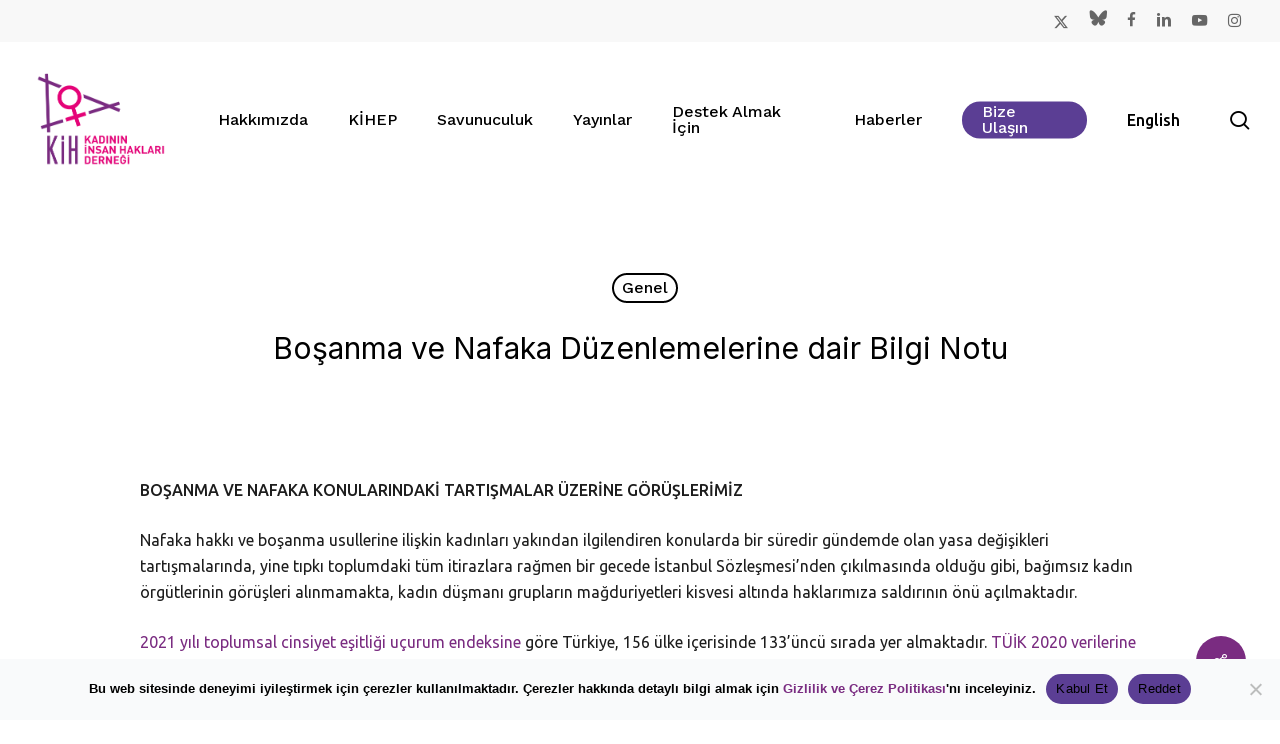

--- FILE ---
content_type: text/html; charset=UTF-8
request_url: https://kadinininsanhaklari.org/bosanma-ve-nafaka-duzenlemelerine-dair-bilgi-notu/
body_size: 30579
content:
<!doctype html>
<html lang="tr" class="no-js">
<head>
	<meta charset="UTF-8">
	<meta name="viewport" content="width=device-width, initial-scale=1, maximum-scale=1, user-scalable=0" /><meta name='robots' content='index, follow, max-image-preview:large, max-snippet:-1, max-video-preview:-1' />
	<style>img:is([sizes="auto" i], [sizes^="auto," i]) { contain-intrinsic-size: 3000px 1500px }</style>
	
	<!-- This site is optimized with the Yoast SEO plugin v26.4 - https://yoast.com/wordpress/plugins/seo/ -->
	<title>Boşanma ve Nafaka Düzenlemelerine dair Bilgi Notu - Kadının İnsan Hakları Derneği</title>
	<link rel="canonical" href="https://kadinininsanhaklari.org/bosanma-ve-nafaka-duzenlemelerine-dair-bilgi-notu/" />
	<meta property="og:locale" content="tr_TR" />
	<meta property="og:type" content="article" />
	<meta property="og:title" content="Boşanma ve Nafaka Düzenlemelerine dair Bilgi Notu - Kadının İnsan Hakları Derneği" />
	<meta property="og:description" content="BOŞANMA VE NAFAKA KONULARINDAKİ TARTIŞMALAR ÜZERİNE GÖRÜŞLERİMİZ Nafaka hakkı ve boşanma usullerine ilişkin kadınları yakından ilgilendiren konularda bir süredir gündemde..." />
	<meta property="og:url" content="https://kadinininsanhaklari.org/bosanma-ve-nafaka-duzenlemelerine-dair-bilgi-notu/" />
	<meta property="og:site_name" content="Kadının İnsan Hakları Derneği" />
	<meta property="article:publisher" content="https://www.facebook.com/KadininInsanHaklariYeniCozumler" />
	<meta property="article:published_time" content="2022-02-18T12:26:58+00:00" />
	<meta property="article:modified_time" content="2022-06-21T12:27:33+00:00" />
	<meta name="author" content="irem" />
	<meta name="twitter:card" content="summary_large_image" />
	<meta name="twitter:creator" content="@kadinih" />
	<meta name="twitter:site" content="@kadinih" />
	<meta name="twitter:label1" content="Yazan:" />
	<meta name="twitter:data1" content="irem" />
	<meta name="twitter:label2" content="Tahmini okuma süresi" />
	<meta name="twitter:data2" content="5 dakika" />
	<script type="application/ld+json" class="yoast-schema-graph">{"@context":"https://schema.org","@graph":[{"@type":"WebPage","@id":"https://kadinininsanhaklari.org/bosanma-ve-nafaka-duzenlemelerine-dair-bilgi-notu/","url":"https://kadinininsanhaklari.org/bosanma-ve-nafaka-duzenlemelerine-dair-bilgi-notu/","name":"Boşanma ve Nafaka Düzenlemelerine dair Bilgi Notu - Kadının İnsan Hakları Derneği","isPartOf":{"@id":"https://kadinininsanhaklari.org/#website"},"datePublished":"2022-02-18T12:26:58+00:00","dateModified":"2022-06-21T12:27:33+00:00","author":{"@id":"https://kadinininsanhaklari.org/#/schema/person/7fd4a50555be08c5177be94965203336"},"breadcrumb":{"@id":"https://kadinininsanhaklari.org/bosanma-ve-nafaka-duzenlemelerine-dair-bilgi-notu/#breadcrumb"},"inLanguage":"tr","potentialAction":[{"@type":"ReadAction","target":["https://kadinininsanhaklari.org/bosanma-ve-nafaka-duzenlemelerine-dair-bilgi-notu/"]}]},{"@type":"BreadcrumbList","@id":"https://kadinininsanhaklari.org/bosanma-ve-nafaka-duzenlemelerine-dair-bilgi-notu/#breadcrumb","itemListElement":[{"@type":"ListItem","position":1,"name":"Ana sayfa","item":"https://kadinininsanhaklari.org/"},{"@type":"ListItem","position":2,"name":"Boşanma ve Nafaka Düzenlemelerine dair Bilgi Notu"}]},{"@type":"WebSite","@id":"https://kadinininsanhaklari.org/#website","url":"https://kadinininsanhaklari.org/","name":"Kadının İnsan Hakları Derneği","description":"","potentialAction":[{"@type":"SearchAction","target":{"@type":"EntryPoint","urlTemplate":"https://kadinininsanhaklari.org/?s={search_term_string}"},"query-input":{"@type":"PropertyValueSpecification","valueRequired":true,"valueName":"search_term_string"}}],"inLanguage":"tr"},{"@type":"Person","@id":"https://kadinininsanhaklari.org/#/schema/person/7fd4a50555be08c5177be94965203336","name":"irem","image":{"@type":"ImageObject","inLanguage":"tr","@id":"https://kadinininsanhaklari.org/#/schema/person/image/","url":"https://secure.gravatar.com/avatar/024a287082ad4b966d1c8cad5eebb5d7aa5d31b9e696a3b2de048a7e24704f45?s=96&d=mm&r=g","contentUrl":"https://secure.gravatar.com/avatar/024a287082ad4b966d1c8cad5eebb5d7aa5d31b9e696a3b2de048a7e24704f45?s=96&d=mm&r=g","caption":"irem"},"url":"https://kadinininsanhaklari.org/author/irem-2/"}]}</script>
	<!-- / Yoast SEO plugin. -->


<link rel='dns-prefetch' href='//fonts.googleapis.com' />
<link rel="preload" href="https://kadinininsanhaklari.org/wp-content/themes/wwhr/css/fonts/icomoon.woff?v=1.6" as="font" type="font/woff" crossorigin="anonymous"><style id='global-styles-inline-css' type='text/css'>
:root{--wp--preset--aspect-ratio--square: 1;--wp--preset--aspect-ratio--4-3: 4/3;--wp--preset--aspect-ratio--3-4: 3/4;--wp--preset--aspect-ratio--3-2: 3/2;--wp--preset--aspect-ratio--2-3: 2/3;--wp--preset--aspect-ratio--16-9: 16/9;--wp--preset--aspect-ratio--9-16: 9/16;--wp--preset--color--black: #000000;--wp--preset--color--cyan-bluish-gray: #abb8c3;--wp--preset--color--white: #ffffff;--wp--preset--color--pale-pink: #f78da7;--wp--preset--color--vivid-red: #cf2e2e;--wp--preset--color--luminous-vivid-orange: #ff6900;--wp--preset--color--luminous-vivid-amber: #fcb900;--wp--preset--color--light-green-cyan: #7bdcb5;--wp--preset--color--vivid-green-cyan: #00d084;--wp--preset--color--pale-cyan-blue: #8ed1fc;--wp--preset--color--vivid-cyan-blue: #0693e3;--wp--preset--color--vivid-purple: #9b51e0;--wp--preset--gradient--vivid-cyan-blue-to-vivid-purple: linear-gradient(135deg,rgba(6,147,227,1) 0%,rgb(155,81,224) 100%);--wp--preset--gradient--light-green-cyan-to-vivid-green-cyan: linear-gradient(135deg,rgb(122,220,180) 0%,rgb(0,208,130) 100%);--wp--preset--gradient--luminous-vivid-amber-to-luminous-vivid-orange: linear-gradient(135deg,rgba(252,185,0,1) 0%,rgba(255,105,0,1) 100%);--wp--preset--gradient--luminous-vivid-orange-to-vivid-red: linear-gradient(135deg,rgba(255,105,0,1) 0%,rgb(207,46,46) 100%);--wp--preset--gradient--very-light-gray-to-cyan-bluish-gray: linear-gradient(135deg,rgb(238,238,238) 0%,rgb(169,184,195) 100%);--wp--preset--gradient--cool-to-warm-spectrum: linear-gradient(135deg,rgb(74,234,220) 0%,rgb(151,120,209) 20%,rgb(207,42,186) 40%,rgb(238,44,130) 60%,rgb(251,105,98) 80%,rgb(254,248,76) 100%);--wp--preset--gradient--blush-light-purple: linear-gradient(135deg,rgb(255,206,236) 0%,rgb(152,150,240) 100%);--wp--preset--gradient--blush-bordeaux: linear-gradient(135deg,rgb(254,205,165) 0%,rgb(254,45,45) 50%,rgb(107,0,62) 100%);--wp--preset--gradient--luminous-dusk: linear-gradient(135deg,rgb(255,203,112) 0%,rgb(199,81,192) 50%,rgb(65,88,208) 100%);--wp--preset--gradient--pale-ocean: linear-gradient(135deg,rgb(255,245,203) 0%,rgb(182,227,212) 50%,rgb(51,167,181) 100%);--wp--preset--gradient--electric-grass: linear-gradient(135deg,rgb(202,248,128) 0%,rgb(113,206,126) 100%);--wp--preset--gradient--midnight: linear-gradient(135deg,rgb(2,3,129) 0%,rgb(40,116,252) 100%);--wp--preset--font-size--small: 13px;--wp--preset--font-size--medium: 20px;--wp--preset--font-size--large: 36px;--wp--preset--font-size--x-large: 42px;--wp--preset--spacing--20: 0.44rem;--wp--preset--spacing--30: 0.67rem;--wp--preset--spacing--40: 1rem;--wp--preset--spacing--50: 1.5rem;--wp--preset--spacing--60: 2.25rem;--wp--preset--spacing--70: 3.38rem;--wp--preset--spacing--80: 5.06rem;--wp--preset--shadow--natural: 6px 6px 9px rgba(0, 0, 0, 0.2);--wp--preset--shadow--deep: 12px 12px 50px rgba(0, 0, 0, 0.4);--wp--preset--shadow--sharp: 6px 6px 0px rgba(0, 0, 0, 0.2);--wp--preset--shadow--outlined: 6px 6px 0px -3px rgba(255, 255, 255, 1), 6px 6px rgba(0, 0, 0, 1);--wp--preset--shadow--crisp: 6px 6px 0px rgba(0, 0, 0, 1);}:root { --wp--style--global--content-size: 1300px;--wp--style--global--wide-size: 1300px; }:where(body) { margin: 0; }.wp-site-blocks > .alignleft { float: left; margin-right: 2em; }.wp-site-blocks > .alignright { float: right; margin-left: 2em; }.wp-site-blocks > .aligncenter { justify-content: center; margin-left: auto; margin-right: auto; }:where(.is-layout-flex){gap: 0.5em;}:where(.is-layout-grid){gap: 0.5em;}.is-layout-flow > .alignleft{float: left;margin-inline-start: 0;margin-inline-end: 2em;}.is-layout-flow > .alignright{float: right;margin-inline-start: 2em;margin-inline-end: 0;}.is-layout-flow > .aligncenter{margin-left: auto !important;margin-right: auto !important;}.is-layout-constrained > .alignleft{float: left;margin-inline-start: 0;margin-inline-end: 2em;}.is-layout-constrained > .alignright{float: right;margin-inline-start: 2em;margin-inline-end: 0;}.is-layout-constrained > .aligncenter{margin-left: auto !important;margin-right: auto !important;}.is-layout-constrained > :where(:not(.alignleft):not(.alignright):not(.alignfull)){max-width: var(--wp--style--global--content-size);margin-left: auto !important;margin-right: auto !important;}.is-layout-constrained > .alignwide{max-width: var(--wp--style--global--wide-size);}body .is-layout-flex{display: flex;}.is-layout-flex{flex-wrap: wrap;align-items: center;}.is-layout-flex > :is(*, div){margin: 0;}body .is-layout-grid{display: grid;}.is-layout-grid > :is(*, div){margin: 0;}body{padding-top: 0px;padding-right: 0px;padding-bottom: 0px;padding-left: 0px;}:root :where(.wp-element-button, .wp-block-button__link){background-color: #32373c;border-width: 0;color: #fff;font-family: inherit;font-size: inherit;line-height: inherit;padding: calc(0.667em + 2px) calc(1.333em + 2px);text-decoration: none;}.has-black-color{color: var(--wp--preset--color--black) !important;}.has-cyan-bluish-gray-color{color: var(--wp--preset--color--cyan-bluish-gray) !important;}.has-white-color{color: var(--wp--preset--color--white) !important;}.has-pale-pink-color{color: var(--wp--preset--color--pale-pink) !important;}.has-vivid-red-color{color: var(--wp--preset--color--vivid-red) !important;}.has-luminous-vivid-orange-color{color: var(--wp--preset--color--luminous-vivid-orange) !important;}.has-luminous-vivid-amber-color{color: var(--wp--preset--color--luminous-vivid-amber) !important;}.has-light-green-cyan-color{color: var(--wp--preset--color--light-green-cyan) !important;}.has-vivid-green-cyan-color{color: var(--wp--preset--color--vivid-green-cyan) !important;}.has-pale-cyan-blue-color{color: var(--wp--preset--color--pale-cyan-blue) !important;}.has-vivid-cyan-blue-color{color: var(--wp--preset--color--vivid-cyan-blue) !important;}.has-vivid-purple-color{color: var(--wp--preset--color--vivid-purple) !important;}.has-black-background-color{background-color: var(--wp--preset--color--black) !important;}.has-cyan-bluish-gray-background-color{background-color: var(--wp--preset--color--cyan-bluish-gray) !important;}.has-white-background-color{background-color: var(--wp--preset--color--white) !important;}.has-pale-pink-background-color{background-color: var(--wp--preset--color--pale-pink) !important;}.has-vivid-red-background-color{background-color: var(--wp--preset--color--vivid-red) !important;}.has-luminous-vivid-orange-background-color{background-color: var(--wp--preset--color--luminous-vivid-orange) !important;}.has-luminous-vivid-amber-background-color{background-color: var(--wp--preset--color--luminous-vivid-amber) !important;}.has-light-green-cyan-background-color{background-color: var(--wp--preset--color--light-green-cyan) !important;}.has-vivid-green-cyan-background-color{background-color: var(--wp--preset--color--vivid-green-cyan) !important;}.has-pale-cyan-blue-background-color{background-color: var(--wp--preset--color--pale-cyan-blue) !important;}.has-vivid-cyan-blue-background-color{background-color: var(--wp--preset--color--vivid-cyan-blue) !important;}.has-vivid-purple-background-color{background-color: var(--wp--preset--color--vivid-purple) !important;}.has-black-border-color{border-color: var(--wp--preset--color--black) !important;}.has-cyan-bluish-gray-border-color{border-color: var(--wp--preset--color--cyan-bluish-gray) !important;}.has-white-border-color{border-color: var(--wp--preset--color--white) !important;}.has-pale-pink-border-color{border-color: var(--wp--preset--color--pale-pink) !important;}.has-vivid-red-border-color{border-color: var(--wp--preset--color--vivid-red) !important;}.has-luminous-vivid-orange-border-color{border-color: var(--wp--preset--color--luminous-vivid-orange) !important;}.has-luminous-vivid-amber-border-color{border-color: var(--wp--preset--color--luminous-vivid-amber) !important;}.has-light-green-cyan-border-color{border-color: var(--wp--preset--color--light-green-cyan) !important;}.has-vivid-green-cyan-border-color{border-color: var(--wp--preset--color--vivid-green-cyan) !important;}.has-pale-cyan-blue-border-color{border-color: var(--wp--preset--color--pale-cyan-blue) !important;}.has-vivid-cyan-blue-border-color{border-color: var(--wp--preset--color--vivid-cyan-blue) !important;}.has-vivid-purple-border-color{border-color: var(--wp--preset--color--vivid-purple) !important;}.has-vivid-cyan-blue-to-vivid-purple-gradient-background{background: var(--wp--preset--gradient--vivid-cyan-blue-to-vivid-purple) !important;}.has-light-green-cyan-to-vivid-green-cyan-gradient-background{background: var(--wp--preset--gradient--light-green-cyan-to-vivid-green-cyan) !important;}.has-luminous-vivid-amber-to-luminous-vivid-orange-gradient-background{background: var(--wp--preset--gradient--luminous-vivid-amber-to-luminous-vivid-orange) !important;}.has-luminous-vivid-orange-to-vivid-red-gradient-background{background: var(--wp--preset--gradient--luminous-vivid-orange-to-vivid-red) !important;}.has-very-light-gray-to-cyan-bluish-gray-gradient-background{background: var(--wp--preset--gradient--very-light-gray-to-cyan-bluish-gray) !important;}.has-cool-to-warm-spectrum-gradient-background{background: var(--wp--preset--gradient--cool-to-warm-spectrum) !important;}.has-blush-light-purple-gradient-background{background: var(--wp--preset--gradient--blush-light-purple) !important;}.has-blush-bordeaux-gradient-background{background: var(--wp--preset--gradient--blush-bordeaux) !important;}.has-luminous-dusk-gradient-background{background: var(--wp--preset--gradient--luminous-dusk) !important;}.has-pale-ocean-gradient-background{background: var(--wp--preset--gradient--pale-ocean) !important;}.has-electric-grass-gradient-background{background: var(--wp--preset--gradient--electric-grass) !important;}.has-midnight-gradient-background{background: var(--wp--preset--gradient--midnight) !important;}.has-small-font-size{font-size: var(--wp--preset--font-size--small) !important;}.has-medium-font-size{font-size: var(--wp--preset--font-size--medium) !important;}.has-large-font-size{font-size: var(--wp--preset--font-size--large) !important;}.has-x-large-font-size{font-size: var(--wp--preset--font-size--x-large) !important;}
:where(.wp-block-post-template.is-layout-flex){gap: 1.25em;}:where(.wp-block-post-template.is-layout-grid){gap: 1.25em;}
:where(.wp-block-columns.is-layout-flex){gap: 2em;}:where(.wp-block-columns.is-layout-grid){gap: 2em;}
:root :where(.wp-block-pullquote){font-size: 1.5em;line-height: 1.6;}
</style>
<link rel='stylesheet' id='contact-form-7-css' href='https://kadinininsanhaklari.org/wp-content/plugins/contact-form-7/includes/css/styles.css?ver=6.1.3' type='text/css' media='all' />
<link rel='stylesheet' id='cookie-notice-front-css' href='https://kadinininsanhaklari.org/wp-content/plugins/cookie-notice/css/front.min.css?ver=2.5.9' type='text/css' media='all' />
<link rel='stylesheet' id='salient-social-css' href='https://kadinininsanhaklari.org/wp-content/plugins/salient-social/css/style.css?ver=1.2.5' type='text/css' media='all' />
<style id='salient-social-inline-css' type='text/css'>

  .sharing-default-minimal .nectar-love.loved,
  body .nectar-social[data-color-override="override"].fixed > a:before, 
  body .nectar-social[data-color-override="override"].fixed .nectar-social-inner a,
  .sharing-default-minimal .nectar-social[data-color-override="override"] .nectar-social-inner a:hover,
  .nectar-social.vertical[data-color-override="override"] .nectar-social-inner a:hover {
    background-color: #7a2c81;
  }
  .nectar-social.hover .nectar-love.loved,
  .nectar-social.hover > .nectar-love-button a:hover,
  .nectar-social[data-color-override="override"].hover > div a:hover,
  #single-below-header .nectar-social[data-color-override="override"].hover > div a:hover,
  .nectar-social[data-color-override="override"].hover .share-btn:hover,
  .sharing-default-minimal .nectar-social[data-color-override="override"] .nectar-social-inner a {
    border-color: #7a2c81;
  }
  #single-below-header .nectar-social.hover .nectar-love.loved i,
  #single-below-header .nectar-social.hover[data-color-override="override"] a:hover,
  #single-below-header .nectar-social.hover[data-color-override="override"] a:hover i,
  #single-below-header .nectar-social.hover .nectar-love-button a:hover i,
  .nectar-love:hover i,
  .hover .nectar-love:hover .total_loves,
  .nectar-love.loved i,
  .nectar-social.hover .nectar-love.loved .total_loves,
  .nectar-social.hover .share-btn:hover, 
  .nectar-social[data-color-override="override"].hover .nectar-social-inner a:hover,
  .nectar-social[data-color-override="override"].hover > div:hover span,
  .sharing-default-minimal .nectar-social[data-color-override="override"] .nectar-social-inner a:not(:hover) i,
  .sharing-default-minimal .nectar-social[data-color-override="override"] .nectar-social-inner a:not(:hover) {
    color: #7a2c81;
  }
</style>
<link rel='stylesheet' id='search-filter-plugin-styles-css' href='https://kadinininsanhaklari.org/wp-content/plugins/search-filter-pro/public/assets/css/search-filter.min.css?ver=2.5.13' type='text/css' media='all' />
<link rel='stylesheet' id='salient-grid-system-css' href='https://kadinininsanhaklari.org/wp-content/themes/wwhr/css/build/grid-system.css?ver=17.1.0' type='text/css' media='all' />
<link rel='stylesheet' id='main-styles-css' href='https://kadinininsanhaklari.org/wp-content/themes/wwhr/css/build/style.css?ver=17.1.0' type='text/css' media='all' />
<link rel='stylesheet' id='nectar-header-secondary-nav-css' href='https://kadinininsanhaklari.org/wp-content/themes/wwhr/css/build/header/header-secondary-nav.css?ver=17.1.0' type='text/css' media='all' />
<link rel='stylesheet' id='nectar-single-styles-css' href='https://kadinininsanhaklari.org/wp-content/themes/wwhr/css/build/single.css?ver=17.1.0' type='text/css' media='all' />
<link rel='stylesheet' id='nectar-element-highlighted-text-css' href='https://kadinininsanhaklari.org/wp-content/themes/wwhr/css/build/elements/element-highlighted-text.css?ver=17.1.0' type='text/css' media='all' />
<link rel='stylesheet' id='nectar-element-wpb-column-border-css' href='https://kadinininsanhaklari.org/wp-content/themes/wwhr/css/build/elements/element-wpb-column-border.css?ver=17.1.0' type='text/css' media='all' />
<link rel='stylesheet' id='nectar-cf7-css' href='https://kadinininsanhaklari.org/wp-content/themes/wwhr/css/build/third-party/cf7.css?ver=17.1.0' type='text/css' media='all' />
<link rel='stylesheet' id='nectar-brands-css' href='https://kadinininsanhaklari.org/wp-content/themes/wwhr/css/nectar-brands.css?ver=17.1.0' type='text/css' media='all' />
<link rel='stylesheet' id='nectar_default_font_open_sans-css' href='https://fonts.googleapis.com/css?family=Open+Sans%3A300%2C400%2C600%2C700&#038;subset=latin%2Clatin-ext&#038;display=swap' type='text/css' media='all' />
<link rel='stylesheet' id='responsive-css' href='https://kadinininsanhaklari.org/wp-content/themes/wwhr/css/build/responsive.css?ver=17.1.0' type='text/css' media='all' />
<link rel='stylesheet' id='select2-css' href='https://kadinininsanhaklari.org/wp-content/themes/wwhr/css/build/plugins/select2.css?ver=4.0.1' type='text/css' media='all' />
<link rel='stylesheet' id='skin-material-css' href='https://kadinininsanhaklari.org/wp-content/themes/wwhr/css/build/skin-material.css?ver=17.1.0' type='text/css' media='all' />
<link rel='stylesheet' id='salient-wp-menu-dynamic-css' href='https://kadinininsanhaklari.org/wp-content/uploads/salient/menu-dynamic.css?ver=94426' type='text/css' media='all' />
<link rel='stylesheet' id='dynamic-css-css' href='https://kadinininsanhaklari.org/wp-content/themes/wwhr/css/salient-dynamic-styles.css?ver=92537' type='text/css' media='all' />
<style id='dynamic-css-inline-css' type='text/css'>
#page-header-bg[data-post-hs="default_minimal"] .inner-wrap{text-align:center}#page-header-bg[data-post-hs="default_minimal"] .inner-wrap >a,.material #page-header-bg.fullscreen-header .inner-wrap >a{color:#fff;font-weight:600;border:var(--nectar-border-thickness) solid rgba(255,255,255,0.4);padding:4px 10px;margin:5px 6px 0 5px;display:inline-block;transition:all 0.2s ease;-webkit-transition:all 0.2s ease;font-size:14px;line-height:18px}body.material #page-header-bg.fullscreen-header .inner-wrap >a{margin-bottom:15px;}body.material #page-header-bg.fullscreen-header .inner-wrap >a{border:none;padding:6px 10px}body[data-button-style^="rounded"] #page-header-bg[data-post-hs="default_minimal"] .inner-wrap >a,body[data-button-style^="rounded"].material #page-header-bg.fullscreen-header .inner-wrap >a{border-radius:100px}body.single [data-post-hs="default_minimal"] #single-below-header span,body.single .heading-title[data-header-style="default_minimal"] #single-below-header span{line-height:14px;}#page-header-bg[data-post-hs="default_minimal"] #single-below-header{text-align:center;position:relative;z-index:100}#page-header-bg[data-post-hs="default_minimal"] #single-below-header span{float:none;display:inline-block}#page-header-bg[data-post-hs="default_minimal"] .inner-wrap >a:hover,#page-header-bg[data-post-hs="default_minimal"] .inner-wrap >a:focus{border-color:transparent}#page-header-bg.fullscreen-header .avatar,#page-header-bg[data-post-hs="default_minimal"] .avatar{border-radius:100%}#page-header-bg.fullscreen-header .meta-author span,#page-header-bg[data-post-hs="default_minimal"] .meta-author span{display:block}#page-header-bg.fullscreen-header .meta-author img{margin-bottom:0;height:50px;width:auto}#page-header-bg[data-post-hs="default_minimal"] .meta-author img{margin-bottom:0;height:40px;width:auto}#page-header-bg[data-post-hs="default_minimal"] .author-section{position:absolute;bottom:30px}#page-header-bg.fullscreen-header .meta-author,#page-header-bg[data-post-hs="default_minimal"] .meta-author{font-size:18px}#page-header-bg.fullscreen-header .author-section .meta-date,#page-header-bg[data-post-hs="default_minimal"] .author-section .meta-date{font-size:12px;color:rgba(255,255,255,0.8)}#page-header-bg.fullscreen-header .author-section .meta-date i{font-size:12px}#page-header-bg[data-post-hs="default_minimal"] .author-section .meta-date i{font-size:11px;line-height:14px}#page-header-bg[data-post-hs="default_minimal"] .author-section .avatar-post-info{position:relative;top:-5px}#page-header-bg.fullscreen-header .author-section a,#page-header-bg[data-post-hs="default_minimal"] .author-section a{display:block;margin-bottom:-2px}#page-header-bg[data-post-hs="default_minimal"] .author-section a{font-size:14px;line-height:14px}#page-header-bg.fullscreen-header .author-section a:hover,#page-header-bg[data-post-hs="default_minimal"] .author-section a:hover{color:rgba(255,255,255,0.85)!important}#page-header-bg.fullscreen-header .author-section,#page-header-bg[data-post-hs="default_minimal"] .author-section{width:100%;z-index:10;text-align:center}#page-header-bg.fullscreen-header .author-section{margin-top:25px;}#page-header-bg.fullscreen-header .author-section span,#page-header-bg[data-post-hs="default_minimal"] .author-section span{padding-left:0;line-height:20px;font-size:20px}#page-header-bg.fullscreen-header .author-section .avatar-post-info,#page-header-bg[data-post-hs="default_minimal"] .author-section .avatar-post-info{margin-left:10px}#page-header-bg.fullscreen-header .author-section .avatar-post-info,#page-header-bg.fullscreen-header .author-section .meta-author,#page-header-bg[data-post-hs="default_minimal"] .author-section .avatar-post-info,#page-header-bg[data-post-hs="default_minimal"] .author-section .meta-author{text-align:left;display:inline-block;top:9px}@media only screen and (min-width :690px) and (max-width :999px){body.single-post #page-header-bg[data-post-hs="default_minimal"]{padding-top:10%;padding-bottom:10%;}}@media only screen and (max-width :690px){#ajax-content-wrap #page-header-bg[data-post-hs="default_minimal"] #single-below-header span:not(.rich-snippet-hidden),#ajax-content-wrap .row.heading-title[data-header-style="default_minimal"] .col.section-title span.meta-category{display:inline-block;}.container-wrap[data-remove-post-comment-number="0"][data-remove-post-author="0"][data-remove-post-date="0"] .heading-title[data-header-style="default_minimal"] #single-below-header > span,#page-header-bg[data-post-hs="default_minimal"] .span_6[data-remove-post-comment-number="0"][data-remove-post-author="0"][data-remove-post-date="0"] #single-below-header > span{padding:0 8px;}.container-wrap[data-remove-post-comment-number="0"][data-remove-post-author="0"][data-remove-post-date="0"] .heading-title[data-header-style="default_minimal"] #single-below-header span,#page-header-bg[data-post-hs="default_minimal"] .span_6[data-remove-post-comment-number="0"][data-remove-post-author="0"][data-remove-post-date="0"] #single-below-header span{font-size:13px;line-height:10px;}.material #page-header-bg.fullscreen-header .author-section{margin-top:5px;}#page-header-bg.fullscreen-header .author-section{bottom:20px;}#page-header-bg.fullscreen-header .author-section .meta-date:not(.updated){margin-top:-4px;display:block;}#page-header-bg.fullscreen-header .author-section .avatar-post-info{margin:10px 0 0 0;}}#page-header-bg h1,#page-header-bg .subheader,.nectar-box-roll .overlaid-content h1,.nectar-box-roll .overlaid-content .subheader,#page-header-bg #portfolio-nav a i,body .section-title #portfolio-nav a:hover i,.page-header-no-bg h1,.page-header-no-bg span,#page-header-bg #portfolio-nav a i,#page-header-bg span,#page-header-bg #single-below-header a:hover,#page-header-bg #single-below-header a:focus,#page-header-bg.fullscreen-header .author-section a{color:#ffffff!important;}body #page-header-bg .pinterest-share i,body #page-header-bg .facebook-share i,body #page-header-bg .linkedin-share i,body #page-header-bg .twitter-share i,body #page-header-bg .google-plus-share i,body #page-header-bg .icon-salient-heart,body #page-header-bg .icon-salient-heart-2{color:#ffffff;}#page-header-bg[data-post-hs="default_minimal"] .inner-wrap > a:not(:hover){color:#ffffff;border-color:rgba(255,255,255,0.4);}.single #page-header-bg #single-below-header > span{border-color:rgba(255,255,255,0.4);}body .section-title #portfolio-nav a:hover i{opacity:0.75;}.single #page-header-bg .blog-title #single-meta .nectar-social.hover > div a,.single #page-header-bg .blog-title #single-meta > div a,.single #page-header-bg .blog-title #single-meta ul .n-shortcode a,#page-header-bg .blog-title #single-meta .nectar-social.hover .share-btn{border-color:rgba(255,255,255,0.4);}.single #page-header-bg .blog-title #single-meta .nectar-social.hover > div a:hover,#page-header-bg .blog-title #single-meta .nectar-social.hover .share-btn:hover,.single #page-header-bg .blog-title #single-meta div > a:hover,.single #page-header-bg .blog-title #single-meta ul .n-shortcode a:hover,.single #page-header-bg .blog-title #single-meta ul li:not(.meta-share-count):hover > a{border-color:rgba(255,255,255,1);}.single #page-header-bg #single-meta div span,.single #page-header-bg #single-meta > div a,.single #page-header-bg #single-meta > div i{color:#ffffff!important;}.single #page-header-bg #single-meta ul .meta-share-count .nectar-social a i{color:rgba(255,255,255,0.7)!important;}.single #page-header-bg #single-meta ul .meta-share-count .nectar-social a:hover i{color:rgba(255,255,255,1)!important;}#header-space{background-color:#ffffff}@media only screen and (min-width:1000px){body #ajax-content-wrap.no-scroll{min-height:calc(100vh - 198px);height:calc(100vh - 198px)!important;}}@media only screen and (min-width:1000px){#page-header-wrap.fullscreen-header,#page-header-wrap.fullscreen-header #page-header-bg,html:not(.nectar-box-roll-loaded) .nectar-box-roll > #page-header-bg.fullscreen-header,.nectar_fullscreen_zoom_recent_projects,#nectar_fullscreen_rows:not(.afterLoaded) > div{height:calc(100vh - 197px);}.wpb_row.vc_row-o-full-height.top-level,.wpb_row.vc_row-o-full-height.top-level > .col.span_12{min-height:calc(100vh - 197px);}html:not(.nectar-box-roll-loaded) .nectar-box-roll > #page-header-bg.fullscreen-header{top:198px;}.nectar-slider-wrap[data-fullscreen="true"]:not(.loaded),.nectar-slider-wrap[data-fullscreen="true"]:not(.loaded) .swiper-container{height:calc(100vh - 196px)!important;}.admin-bar .nectar-slider-wrap[data-fullscreen="true"]:not(.loaded),.admin-bar .nectar-slider-wrap[data-fullscreen="true"]:not(.loaded) .swiper-container{height:calc(100vh - 196px - 32px)!important;}}.admin-bar[class*="page-template-template-no-header"] .wpb_row.vc_row-o-full-height.top-level,.admin-bar[class*="page-template-template-no-header"] .wpb_row.vc_row-o-full-height.top-level > .col.span_12{min-height:calc(100vh - 32px);}body[class*="page-template-template-no-header"] .wpb_row.vc_row-o-full-height.top-level,body[class*="page-template-template-no-header"] .wpb_row.vc_row-o-full-height.top-level > .col.span_12{min-height:100vh;}@media only screen and (max-width:999px){.using-mobile-browser #nectar_fullscreen_rows:not(.afterLoaded):not([data-mobile-disable="on"]) > div{height:calc(100vh - 156px);}.using-mobile-browser .wpb_row.vc_row-o-full-height.top-level,.using-mobile-browser .wpb_row.vc_row-o-full-height.top-level > .col.span_12,[data-permanent-transparent="1"].using-mobile-browser .wpb_row.vc_row-o-full-height.top-level,[data-permanent-transparent="1"].using-mobile-browser .wpb_row.vc_row-o-full-height.top-level > .col.span_12{min-height:calc(100vh - 156px);}html:not(.nectar-box-roll-loaded) .nectar-box-roll > #page-header-bg.fullscreen-header,.nectar_fullscreen_zoom_recent_projects,.nectar-slider-wrap[data-fullscreen="true"]:not(.loaded),.nectar-slider-wrap[data-fullscreen="true"]:not(.loaded) .swiper-container,#nectar_fullscreen_rows:not(.afterLoaded):not([data-mobile-disable="on"]) > div{height:calc(100vh - 103px);}.wpb_row.vc_row-o-full-height.top-level,.wpb_row.vc_row-o-full-height.top-level > .col.span_12{min-height:calc(100vh - 103px);}body[data-transparent-header="false"] #ajax-content-wrap.no-scroll{min-height:calc(100vh - 103px);height:calc(100vh - 103px);}}body .container-wrap .wpb_row[data-column-margin="none"]:not(.full-width-section):not(.full-width-content),html body .wpb_row[data-column-margin="none"]:not(.full-width-section):not(.full-width-content){margin-bottom:0;}body .container-wrap .vc_row-fluid[data-column-margin="none"] > .span_12,html body .vc_row-fluid[data-column-margin="none"] > .span_12,body .container-wrap .vc_row-fluid[data-column-margin="none"] .full-page-inner > .container > .span_12,body .container-wrap .vc_row-fluid[data-column-margin="none"] .full-page-inner > .span_12{margin-left:0;margin-right:0;}body .container-wrap .vc_row-fluid[data-column-margin="none"] .wpb_column:not(.child_column),body .container-wrap .inner_row[data-column-margin="none"] .child_column,html body .vc_row-fluid[data-column-margin="none"] .wpb_column:not(.child_column),html body .inner_row[data-column-margin="none"] .child_column{padding-left:0;padding-right:0;}#ajax-content-wrap .vc_row.inner_row.left_padding_10pct .row_col_wrap_12_inner,.nectar-global-section .vc_row.inner_row.left_padding_10pct .row_col_wrap_12_inner{padding-left:10%;}#ajax-content-wrap .vc_row.inner_row.right_padding_10pct .row_col_wrap_12_inner,.nectar-global-section .vc_row.inner_row.right_padding_10pct .row_col_wrap_12_inner{padding-right:10%;}body .container-wrap .wpb_row[data-column-margin="20px"]:not(.full-width-section):not(.full-width-content){margin-bottom:20px;}body .container-wrap .vc_row-fluid[data-column-margin="20px"] > .span_12,html body .vc_row-fluid[data-column-margin="20px"] > .span_12,body .container-wrap .vc_row-fluid[data-column-margin="20px"] .full-page-inner > .container > .span_12,body .container-wrap .vc_row-fluid[data-column-margin="20px"] .full-page-inner > .span_12{margin-left:-10px;margin-right:-10px;}body .container-wrap .vc_row-fluid[data-column-margin="20px"] .wpb_column:not(.child_column),body .container-wrap .inner_row[data-column-margin="20px"] .child_column,html body .vc_row-fluid[data-column-margin="20px"] .wpb_column:not(.child_column),html body .inner_row[data-column-margin="20px"] .child_column{padding-left:10px;padding-right:10px;}.container-wrap .vc_row-fluid[data-column-margin="20px"].full-width-content > .span_12,html body .vc_row-fluid[data-column-margin="20px"].full-width-content > .span_12,.container-wrap .vc_row-fluid[data-column-margin="20px"].full-width-content .full-page-inner > .span_12{margin-left:0;margin-right:0;padding-left:10px;padding-right:10px;}.single-portfolio #full_width_portfolio .vc_row-fluid[data-column-margin="20px"].full-width-content > .span_12{padding-right:10px;}@media only screen and (max-width:999px) and (min-width:691px){.vc_row-fluid[data-column-margin="20px"] > .span_12 > .one-fourths:not([class*="vc_col-xs-"]),.vc_row-fluid .vc_row-fluid.inner_row[data-column-margin="20px"] > .span_12 > .one-fourths:not([class*="vc_col-xs-"]){margin-bottom:20px;}}@media only screen and (max-width:999px){.vc_row-fluid[data-column-margin="20px"] .wpb_column:not([class*="vc_col-xs-"]):not(.child_column):not(:last-child),.inner_row[data-column-margin="20px"] .child_column:not([class*="vc_col-xs-"]):not(:last-child){margin-bottom:20px;}}#ajax-content-wrap .vc_row.inner_row.left_padding_10px .row_col_wrap_12_inner,.nectar-global-section .vc_row.inner_row.left_padding_10px .row_col_wrap_12_inner{padding-left:10px;}#ajax-content-wrap .vc_row.inner_row.right_padding_10px .row_col_wrap_12_inner,.nectar-global-section .vc_row.inner_row.right_padding_10px .row_col_wrap_12_inner{padding-right:10px;}.col.padding-10-percent > .vc_column-inner,.col.padding-10-percent > .n-sticky > .vc_column-inner{padding:calc(600px * 0.10);}@media only screen and (max-width:690px){.col.padding-10-percent > .vc_column-inner,.col.padding-10-percent > .n-sticky > .vc_column-inner{padding:calc(100vw * 0.10);}}@media only screen and (min-width:1000px){.col.padding-10-percent > .vc_column-inner,.col.padding-10-percent > .n-sticky > .vc_column-inner{padding:calc((100vw - 180px) * 0.10);}.column_container:not(.vc_col-sm-12) .col.padding-10-percent > .vc_column-inner{padding:calc((100vw - 180px) * 0.05);}}@media only screen and (min-width:1425px){.col.padding-10-percent > .vc_column-inner{padding:calc(1245px * 0.10);}.column_container:not(.vc_col-sm-12) .col.padding-10-percent > .vc_column-inner{padding:calc(1245px * 0.05);}}.full-width-content .col.padding-10-percent > .vc_column-inner{padding:calc(100vw * 0.10);}@media only screen and (max-width:999px){.full-width-content .col.padding-10-percent > .vc_column-inner{padding:calc(100vw * 0.10);}}@media only screen and (min-width:1000px){.full-width-content .column_container:not(.vc_col-sm-12) .col.padding-10-percent > .vc_column-inner{padding:calc(100vw * 0.05);}}body[data-aie] .col[data-padding-pos="right"] > .vc_column-inner,body #ajax-content-wrap .col[data-padding-pos="right"] > .vc_column-inner,#ajax-content-wrap .col[data-padding-pos="right"] > .n-sticky > .vc_column-inner{padding-left:0;padding-top:0;padding-bottom:0}body[data-aie] .col[data-padding-pos="left"] > .vc_column-inner,body #ajax-content-wrap .col[data-padding-pos="left"] > .vc_column-inner,#ajax-content-wrap .col[data-padding-pos="left"] > .n-sticky > .vc_column-inner{padding-right:0;padding-top:0;padding-bottom:0}.wpb_column.border_left_desktop_1px > .vc_column-inner,.wpb_column.border_left_desktop_1px > .n-sticky > .vc_column-inner{border-left-width:1px;}.wpb_column.border_color_rgba(91,62,148,0.27) > .vc_column-inner,.wpb_column.border_color_rgba(91,62,148,0.27) > .n-sticky > .vc_column-inner{border-color:#rgba(91,62,148,0.27);}.wpb_column.border_style_solid > .vc_column-inner,.wpb_column.border_style_solid > .n-sticky > .vc_column-inner{border-style:solid;}.col.padding-2-percent > .vc_column-inner,.col.padding-2-percent > .n-sticky > .vc_column-inner{padding:calc(600px * 0.03);}@media only screen and (max-width:690px){.col.padding-2-percent > .vc_column-inner,.col.padding-2-percent > .n-sticky > .vc_column-inner{padding:calc(100vw * 0.03);}}@media only screen and (min-width:1000px){.col.padding-2-percent > .vc_column-inner,.col.padding-2-percent > .n-sticky > .vc_column-inner{padding:calc((100vw - 180px) * 0.02);}.column_container:not(.vc_col-sm-12) .col.padding-2-percent > .vc_column-inner{padding:calc((100vw - 180px) * 0.01);}}@media only screen and (min-width:1425px){.col.padding-2-percent > .vc_column-inner{padding:calc(1245px * 0.02);}.column_container:not(.vc_col-sm-12) .col.padding-2-percent > .vc_column-inner{padding:calc(1245px * 0.01);}}.full-width-content .col.padding-2-percent > .vc_column-inner{padding:calc(100vw * 0.02);}@media only screen and (max-width:999px){.full-width-content .col.padding-2-percent > .vc_column-inner{padding:calc(100vw * 0.03);}}@media only screen and (min-width:1000px){.full-width-content .column_container:not(.vc_col-sm-12) .col.padding-2-percent > .vc_column-inner{padding:calc(100vw * 0.01);}}.wpb_column > .vc_column-inner > .border-wrap{position:static;pointer-events:none}.wpb_column > .vc_column-inner > .border-wrap >span{position:absolute;z-index:100;}.wpb_column[data-border-style="solid"] > .vc_column-inner > .border-wrap >span{border-style:solid}.wpb_column[data-border-style="dotted"] > .vc_column-inner > .border-wrap >span{border-style:dotted}.wpb_column[data-border-style="dashed"] > .vc_column-inner > .border-wrap >span{border-style:dashed}.wpb_column > .vc_column-inner > .border-wrap >.border-top,.wpb_column[data-border-style*="double"] > .vc_column-inner > .border-wrap >.border-top:after{width:100%;top:0;left:0;border-color:inherit;}.wpb_column > .vc_column-inner > .border-wrap >.border-bottom,.wpb_column[data-border-style*="double"] > .vc_column-inner > .border-wrap >.border-bottom:after{width:100%;bottom:0;left:0;border-color:inherit;}.wpb_column > .vc_column-inner > .border-wrap >.border-left,.wpb_column[data-border-style*="double"] > .vc_column-inner > .border-wrap >.border-left:after{height:100%;top:0;left:0;border-color:inherit;}.wpb_column > .vc_column-inner > .border-wrap >.border-right,.wpb_column[data-border-style*="double"] > .vc_column-inner > .border-wrap >.border-right:after{height:100%;top:0;right:0;border-color:inherit;}.wpb_column > .vc_column-inner > .border-wrap >.border-right,.wpb_column[data-border-style*="double"] > .vc_column-inner > .border-wrap >.border-right:after,.wpb_column > .vc_column-inner > .border-wrap >.border-left,.wpb_column[data-border-style*="double"] > .vc_column-inner > .border-wrap >.border-left:after,.wpb_column > .vc_column-inner > .border-wrap >.border-bottom,.wpb_column[data-border-style*="double"] > .vc_column-inner > .border-wrap >.border-bottom:after{border-top:none!important}.wpb_column > .vc_column-inner > .border-wrap >.border-left,.wpb_column[data-border-style*="double"] > .vc_column-inner > .border-wrap >.border-left:after,.wpb_column > .vc_column-inner > .border-wrap >.border-bottom,.wpb_column[data-border-style*="double"] > .vc_column-inner > .border-wrap >.border-bottom:after,.wpb_column > .vc_column-inner > .border-wrap >.border-top,.wpb_column[data-border-style*="double"] > .vc_column-inner > .border-wrap >.border-top:after{border-right:none!important}.wpb_column > .vc_column-inner > .border-wrap >.border-right,.wpb_column[data-border-style*="double"] > .vc_column-inner > .border-wrap >.border-right:after,.wpb_column > .vc_column-inner > .border-wrap >.border-left,.wpb_column[data-border-style*="double"] > .vc_column-inner > .border-wrap >.border-left:after,.wpb_column > .vc_column-inner > .border-wrap >.border-top,.wpb_column[data-border-style*="double"] > .vc_column-inner > .border-wrap >.border-top:after{border-bottom:none!important}.wpb_column > .vc_column-inner > .border-wrap >.border-right,.wpb_column[data-border-style*="double"] > .vc_column-inner > .border-wrap >.border-right:after,.wpb_column > .vc_column-inner > .border-wrap >.border-bottom,.wpb_column[data-border-style*="double"] > .vc_column-inner > .border-wrap >.border-bottom:after,.wpb_column > .vc_column-inner > .border-wrap >.border-top,.wpb_column[data-border-style*="double"] > .vc_column-inner > .border-wrap >.border-top:after{border-left:none!important}.wpb_column[data-cfc="true"] h1,.wpb_column[data-cfc="true"] h2,.wpb_column[data-cfc="true"] h3,.wpb_column[data-cfc="true"] h4,.wpb_column[data-cfc="true"] h5,.wpb_column[data-cfc="true"] h6,.wpb_column[data-cfc="true"] p{color:inherit}@media only screen and (min-width:1000px){.nectar-highlighted-text.font_size_30px h1,.nectar-highlighted-text.font_size_30px h2,.nectar-highlighted-text.font_size_30px h3,.nectar-highlighted-text.font_size_30px h4,.nectar-highlighted-text.font_size_30px h5,.nectar-highlighted-text.font_size_30px h6,.nectar-highlighted-text.font_size_30px p{font-size:30px;line-height:1.1em;}}.nectar-highlighted-text[data-style="regular_underline"].font_size_30px em:before,.nectar-highlighted-text[data-style="half_text"].font_size_30px em:before{bottom:.07em;}.nectar-highlighted-text[data-color="#ffffff"]:not([data-style="text_outline"]) em{background-image:linear-gradient(to right,#ffffff 0,#ffffff 100%);}.nectar-highlighted-text[data-color="#ffffff"]:not([data-style="text_outline"]) em.has-link,.nectar-highlighted-text[data-color="#ffffff"]:not([data-style="text_outline"]) a em{background-image:linear-gradient(to right,#ffffff 0,#ffffff 100%),linear-gradient(to right,#ffffff 0,#ffffff 100%);}.nectar-highlighted-text[data-style="regular_underline"][data-exp="default"] em{background-position:left 90%;}.nectar-highlighted-text[data-style="regular_underline"][data-underline-thickness="default"] em{background-size:0 3px;}.nectar-highlighted-text[data-style="regular_underline"][data-underline-thickness="default"][data-exp="default"] a em,.nectar-highlighted-text[data-style="regular_underline"][data-underline-thickness="default"][data-exp="default"] em.has-link{background-size:0 3px,0% 80%;background-position:left 90%,left 50%;}.nectar-highlighted-text[data-style="regular_underline"][data-underline-thickness="default"] em.animated{background-size:100% 3px;}.nectar-highlighted-text[data-style="regular_underline"][data-underline-thickness="default"][data-exp="default"] a em.animated,.nectar-highlighted-text[data-style="regular_underline"][data-underline-thickness="default"][data-exp="default"] em.animated.has-link{background-size:100% 3px,0% 80%;}.nectar-highlighted-text[data-style="regular_underline"][data-underline-thickness="default"][data-exp="default"] a em.animated:hover,.nectar-highlighted-text[data-style="regular_underline"][data-underline-thickness="default"][data-exp="default"] em.animated.has-link:hover{background-size:100% 3px,100% 80%;}@media only screen and (max-width:999px){.wpb_row .wpb_column.border_top_tablet_1px > .vc_column-inner{border-top-width:1px;}}@media only screen and (max-width:999px){.wpb_row .wpb_column.border_left_tablet_0px > .vc_column-inner{border-left-width:0;}}@media only screen and (max-width:999px){.vc_row.inner_row.top_padding_tablet_15pct{padding-top:15%!important;}}@media only screen and (max-width:999px){.vc_row.inner_row.bottom_padding_tablet_10pct{padding-bottom:10%!important;}}@media only screen and (max-width:690px){.wpb_row .wpb_column.border_top_phone_1px > .vc_column-inner{border-top-width:1px;}}@media only screen and (max-width:690px){.wpb_row .wpb_column.border_left_phone_0px > .vc_column-inner{border-left-width:0;}}.screen-reader-text,.nectar-skip-to-content:not(:focus){border:0;clip:rect(1px,1px,1px,1px);clip-path:inset(50%);height:1px;margin:-1px;overflow:hidden;padding:0;position:absolute!important;width:1px;word-wrap:normal!important;}.row .col img:not([srcset]){width:auto;}.row .col img.img-with-animation.nectar-lazy:not([srcset]){width:100%;}
</style>
<link rel='stylesheet' id='salient-child-style-css' href='https://kadinininsanhaklari.org/wp-content/themes/wwhr-child/style.css?ver=17.1.0' type='text/css' media='all' />
<link rel='stylesheet' id='leform-style-css' href='https://kadinininsanhaklari.org/wp-content/plugins/halfdata-green-forms/css/style.min.css?ver=1.4' type='text/css' media='all' />
<link rel='stylesheet' id='leform-fa-css' href='https://kadinininsanhaklari.org/wp-content/plugins/halfdata-green-forms/css/leform-fa.min.css?ver=1.4' type='text/css' media='all' />
<link rel='stylesheet' id='airdatepicker-css' href='https://kadinininsanhaklari.org/wp-content/plugins/halfdata-green-forms/css/airdatepicker.min.css?ver=1.4' type='text/css' media='all' />
<link rel='stylesheet' id='redux-google-fonts-salient_redux-css' href='https://fonts.googleapis.com/css?family=Josefin+Sans%3A400%7CWork+Sans%3A500%2C400%7CInter%7CUbuntu%3A400%2C500%7CCastoro%3A400&#038;subset=latin&#038;display=swap&#038;ver=f2f99bf062561565f6a8765a65a237a2' type='text/css' media='all' />
<script type="text/javascript" src="https://kadinininsanhaklari.org/wp-includes/js/jquery/jquery.min.js?ver=3.7.1" id="jquery-core-js"></script>
<script type="text/javascript" src="https://kadinininsanhaklari.org/wp-includes/js/jquery/jquery-migrate.min.js?ver=3.4.1" id="jquery-migrate-js"></script>
<script type="text/javascript" src="https://kadinininsanhaklari.org/wp-includes/js/dist/hooks.min.js?ver=4d63a3d491d11ffd8ac6" id="wp-hooks-js"></script>
<script type="text/javascript" id="cookie-notice-front-js-before">
/* <![CDATA[ */
var cnArgs = {"ajaxUrl":"https:\/\/kadinininsanhaklari.org\/wp-admin\/admin-ajax.php","nonce":"8d0a9a9118","hideEffect":"fade","position":"bottom","onScroll":false,"onScrollOffset":100,"onClick":false,"cookieName":"cookie_notice_accepted","cookieTime":2592000,"cookieTimeRejected":2592000,"globalCookie":false,"redirection":false,"cache":false,"revokeCookies":false,"revokeCookiesOpt":"automatic"};
/* ]]> */
</script>
<script type="text/javascript" src="https://kadinininsanhaklari.org/wp-content/plugins/cookie-notice/js/front.min.js?ver=2.5.9" id="cookie-notice-front-js"></script>
<script type="text/javascript" id="say-what-js-js-extra">
/* <![CDATA[ */
var say_what_data = {"replacements":{"salient|Read More|":"Devam\u0131n\u0131 oku","salient-core|Load More|":"Daha fazla"}};
/* ]]> */
</script>
<script type="text/javascript" src="https://kadinininsanhaklari.org/wp-content/plugins/say-what/assets/build/frontend.js?ver=fd31684c45e4d85aeb4e" id="say-what-js-js"></script>
<script type="text/javascript" id="search-filter-plugin-build-js-extra">
/* <![CDATA[ */
var SF_LDATA = {"ajax_url":"https:\/\/kadinininsanhaklari.org\/wp-admin\/admin-ajax.php","home_url":"https:\/\/kadinininsanhaklari.org\/","extensions":[]};
/* ]]> */
</script>
<script type="text/javascript" src="https://kadinininsanhaklari.org/wp-content/plugins/search-filter-pro/public/assets/js/search-filter-build.min.js?ver=2.5.13" id="search-filter-plugin-build-js"></script>
<script type="text/javascript" src="https://kadinininsanhaklari.org/wp-content/plugins/search-filter-pro/public/assets/js/chosen.jquery.min.js?ver=2.5.13" id="search-filter-plugin-chosen-js"></script>
<script></script><link rel="https://api.w.org/" href="https://kadinininsanhaklari.org/wp-json/" /><link rel="alternate" title="JSON" type="application/json" href="https://kadinininsanhaklari.org/wp-json/wp/v2/posts/6478" /><link rel="EditURI" type="application/rsd+xml" title="RSD" href="https://kadinininsanhaklari.org/xmlrpc.php?rsd" />

<link rel='shortlink' href='https://kadinininsanhaklari.org/?p=6478' />
<link rel="alternate" title="oEmbed (JSON)" type="application/json+oembed" href="https://kadinininsanhaklari.org/wp-json/oembed/1.0/embed?url=https%3A%2F%2Fkadinininsanhaklari.org%2Fbosanma-ve-nafaka-duzenlemelerine-dair-bilgi-notu%2F" />
<link rel="alternate" title="oEmbed (XML)" type="text/xml+oembed" href="https://kadinininsanhaklari.org/wp-json/oembed/1.0/embed?url=https%3A%2F%2Fkadinininsanhaklari.org%2Fbosanma-ve-nafaka-duzenlemelerine-dair-bilgi-notu%2F&#038;format=xml" />
<script type="text/javascript"> var root = document.getElementsByTagName( "html" )[0]; root.setAttribute( "class", "js" ); </script><meta name="generator" content="Powered by WPBakery Page Builder - drag and drop page builder for WordPress."/>
<link rel="preload" href="https://kadinininsanhaklari.org/wp-content/plugins/halfdata-green-forms/fonts/leform-fa.woff2" as="font" type="font/woff2" crossorigin="anonymous" /><script>var leform_customjs_handlers = {};</script><link rel="icon" href="https://kadinininsanhaklari.org/wp-content/uploads/2024/10/cropped-favicon-32x32.png" sizes="32x32" />
<link rel="icon" href="https://kadinininsanhaklari.org/wp-content/uploads/2024/10/cropped-favicon-192x192.png" sizes="192x192" />
<link rel="apple-touch-icon" href="https://kadinininsanhaklari.org/wp-content/uploads/2024/10/cropped-favicon-180x180.png" />
<meta name="msapplication-TileImage" content="https://kadinininsanhaklari.org/wp-content/uploads/2024/10/cropped-favicon-270x270.png" />
		<style type="text/css" id="wp-custom-css">
			.grecaptcha-badge { 
    visibility: hidden;
}


.youtubeLink .link-text {
	color: black !important;
}









.shadowRow {
		     padding: 30px !important;
    background-color: rgba(255,255,255,.9) !important;
    box-shadow: 0px 10px 30px rgba(0,0,0,.2) !important;
    border-radius: 6px;
    margin: 10px 0;
    background-position: bottom 1% left 1% !important;
    background-size: 120px auto !important;
    background-repeat: no-repeat !important;
}


/*our team rotate*/
.hover-rotate {
  overflow: hidden;
  margin: 2px;
  min-width: 140px;
  width: 100%;
}

.hover-rotate img {
  transition: all 0.7s;
  box-sizing: border-box;
  max-width: 100%;
}

.hover-rotate:hover img {
  transform: scale(1.1) rotate(-6deg);
}

/*our team rotate*/

/*our team font-size -it should be change-*/

.ourTeam p {
	padding-bottom:10px;
	font-size:20px;
}

.span_12 .nectar_single_testimonial .inner[data-custom-color="true"] * {
    color: inherit;
    background-color: #8080800f !important;
}

/*campaigns*/

.posts-container[data-load-animation="perspective"] article{ 
    background-color: #ffffff !important;
    background-color: rgba(255,255,255,.9) !important;
    box-shadow: 0px 10px 30px rgb(0 0 0 / 20%) !important;
    border-radius: 6px;
    margin: 20px 0;
    background-position: bottom 5% left 5% !important;
    background-size: 19px auto !important;
    background-repeat: no-repeat !important;
}

.masonry.classic .post.masonry-blog-item h3.title {
	font-size:18px !important;
	line-height:18px!important;
	color:#7b3181 !important;
}

/*hidecategory*/
div > div > div.content-inner > div > div > span.meta-category {
	display:none !important;
}




@media only screen and (min-width: 1000px) {
#header-outer[data-format="centered-menu"] #top .span_9 nav .sf-menu:not(.buttons), #header-outer[data-format="centered-logo-between-menu"] #top .span_9 nav .sf-menu:not(.buttons), #header-outer[data-format="centered-menu-under-logo"] #top .span_9 nav, #header-outer[data-format="centered-menu-bottom-bar"] #top .span_9 nav {
    margin-right: 15% !important;
}
}

.nectar-button span {
	font-size: 15px !important;
    font-weight: 600 !important;
}



/*dropcap settings*/
.dropcap {
	text-align:center !important;

    display: block;
    margin: 5px 30px 0 0;
    border-radius: 50%;
    width: 74px;
    height: 74px;
    border: none;
    box-shadow: inset 0 0 0 4px #b86a9e;
    font: 600 30px/74px 'Open Sans', sans-serif;
    color: #b86a9e;
    background: none;
    position: relative;
    z-index: 10;
    transition: all 0.3s ease 0s;
    -webkit-transition: all 0.3s;
    -moz-transition: all 0.3s;
    transition: all 0.3s;
    -webkit-box-sizing: border-box;
    -moz-box-sizing: border-box;
    box-sizing: border-box;
		margin-left:auto !important;
	margin-right:auto !important;
}

.dropcap:hover {
	background-color:#b86a9e !important;
	border-color: #b86a9e;
	color:white !important;
}

/*h6 for dropcap*/
h6 {
	font:normal 20px/26px Open Sans!important;
	color:#7a2c81 !important;
}

/*body general color*/
body {
	line-height:21px !important;
	font-size:16px !important;
	line-height:26px !important;

}

/*booklets color*/
.booklets .bold, .booklets strong, .booklets b, em { 
	font-weight:600 !important;
	line-height:21px !important;
}

/*materials page*/
.materials p {
	text-align:center !important;
}

/*header dropdown*/
#header-outer[data-format="centered-menu"] #top nav >.sf-menu >li ul {
	border-radius:4px !important;
	padding:15px !important;
	width:370px !important;
}

#header-outer[data-format="centered-menu"] #top nav >.sf-menu >li ul:hover {
	border-radius:4px !important;

	padding:18px !important;
}

.hrHome {
width: 50px; 
	height: 5px; 
	background: #b86a9e !important; display: block; 
	border-radius: 2px; 
	margin: 20px auto 0; 
	font-weight: 600;
}

.wordFromHerp .nectar-split-heading[data-animation-type="twist-in"].animated-in
 {
font: 600 16px/1.3em 'Open Sans' !important;
	font-style:italic !important;
	font-weight:600 !important;
	 margin-bottom:15px !important;
}

.wordFromHrepSpan {
font: 300 15px/1.3em 'Open Sans', sans-serif !important;
    color: #34495e !important;
    margin: 0 0 10px !important;
	margin-top:10px !important;
}

/*line height */


body[data-col-gap="40px"] .ourTeam .vc_row-fluid .wpb_column, body .container-wrap .vc_row-fluid[data-column-margin="40px"] .wpb_column:not(.child_column), .ourTeam body .container-wrap .inner_row[data-column-margin="40px"] .child_column {
	padding-left:2px !important;
	padding-right:2px !important;
}

.ourTeam img {
	border-radius:5px !important;
}

.span_12 .nectar_single_testimonial .inner[data-custom-color="true"] * {
    color: inherit;
    background-color: white !important;
	 background-image: url("http://www.wwhr.org/wp-content/uploads/2021/04/pattern-4.png");

	background-repeat:repeat !important;
}

body.material .nectar_single_testimonial[data-style="basic_left_image"] span {
background:none !important;
color:black !important;
	font-size:14px !important;
	font-weight:300 !important;
}

div.row_col_wrap_12.col.span_12.dark.left > div > div > div.wpb_wrapper > blockquote > div > p {
	background-color:white !important;
	color:black !important;
	font-size:14px !important;
	font-family:'Ubuntu' !important;
	line-height: 18px !important;
	font-style: italic !important;
	
}

.otw-sc-quote {
	background:none !important;
}
.otw-pattern-4  {
	background: none !important;
}





.kihepdeneyim {
	border:none !important;
}


.swiper-slide[data-bg-alignment="center"] .image-bg {
	opacity:0.8 !important;
}

@media only screen and (min-width:987px) {
.solidarity   {
    font: 60px/70px 'Open Sans', sans-serif !important;
    color: #fff !important;
    margin: 0 0 40px !important;
}
}
.swiper-slide .slide-bg-wrap, .swiper-slide .slide-bg-wrap .slide-bg-overlay {
background:url([data-uri]) !important;
}

.swiper-slide .slide-bg-wrap, .swiper-slide .slide-bg-wrap .slide-bg-overlay {
	float:left !important;
}

[data-bullet_style="see_through_ar_visualized"] .slider-pagination .swiper-pagination-switch {
	float:left !important;
}

@media only screen and (min-width:987px) {
.swiper-slide[data-x-pos="left"] .content p {
	width:50% !important;
}

.nectar-slider-wrap[data-full-width="true"] .swiper-slide .content p, .nectar-slider-wrap[data-full-width="boxed-full-width"] .swiper-slide .content p, .full-width-content .vc_span12 .swiper-slide .content p
{
    margin: 0;
    font-family: Open Sans;
    font-size: 16px;
    line-height: 21px;
	font-weight:400 !important;
}

/*button slider*/
#nectar-slider-instance-1 > div > div.swiper-wrapper > div:nth-child(1) > div.container > div > div > div > a, #nectar-slider-instance-1 > div > div.swiper-wrapper > div:nth-child(2) > div.container > div > div > div > a{
background-color: #ffffff00 !important;
border:1px solid white !important;
	font-weight:400 !important;
	font-size:16px !important;
	text-transform:capitalize !important; 
}
}

#header-outer #top .sf-menu > li > ul, #header-outer #header-secondary-outer .sf-menu > li > ul, #header-outer #top .sf-menu > li:not(.megamenu) ul:not(.woocommerce-mini-cart), #header-outer .widget_shopping_cart, #header-outer .cart-notification, body[data-fancy-form-rcs="1"] .nectar-shop-header .woocommerce-ordering .select2-dropdown, body[data-fancy-form-rcs="1"] .variations_form .select2-dropdown {
	margin-top:-40px !important;
}

body[data-col-gap*=px] .blog-recent.columns-1 .col.span_12 {
    margin-left: 0;
    margin-right: 0;
    border: 2px solid #5c3d9417;
    border-radius: 4px !important;
}


h2 {
	font-size:30px !important;
}

.uyeKurum .nectar-cta[data-style=underline] .link_wrap .link_text {
	text-align: center !important;
	margin-left:auto !important;
	margin-right: auto !important;
	display:block !important;
	width:100px !important; !important;
}

.nectar-split-heading[data-animation-type="line-reveal-by-space"][data-align="center"] {
	font-size:30px !important;
	text-align:center !important;
	line-height:40px !important;
}

.imgTeam img {
	width:auto !important;
	height:200px !important;
}

.imgTeam h5 {
	font-size:16px !important;
}

.tabbed[data-style="minimal_flexible"] .wpb_tabs_nav > li a {
	font-size:20px !important;
}

.tabsArea .img-with-aniamtion-wrap .hover-wrap .hover-wrap-inner img.img-with-animation.nectar-lazy.loaded, .img-with-aniamtion-wrap img.img-with-animation.nectar-lazy.loaded {
    opacity: 1;
    width: 500px !important;
    margin-left: auto !important;
    margin-right: auto !important;
} 

.span_12 .nectar_single_testimonial .inner[data-custom-color="true"] * {
    color: inherit;
    background-color: white !important;
    background-image: none;
    background-repeat: repeat !important;
}

.fa-quote-left {
	display:none !important;
}

h3.title {
    font-size: 20px !important;
    line-height: 26px !important;
} 





	span.interval, .pricing-table[data-style=flat-alternative] .pricing-column h4 {
	display:none !important;
}

.pricing-table[data-style=flat-alternative] ul li {
	line-height:25px !important;
}

.pricing-table[data-style=flat-alternative] .pricing-column h3 {
	font-size:25px !important;
}

.pricing-table[data-style=flat-alternative] ul li {
	line-height:20px !important;
	font-size:18px !important;
}

.material .nectar-fancy-box[data-style=color_box_basic] {
	padding:30px 60px !important;
}




.nectar-scrolling-tabs .scrolling-tab-nav .active h6 {
	color:#ef4b3c !important;
	opacity:1 !important;
	font-weight:800 !important;
	letter-spacing:0.4px !important;
}

span.meta.meta-type {
	display:none !important;
}

h3 {
	font-size:28px !important;
	line-height:38px !important;
}

a#cn-accept-cookie {
    background-color: #7bc1c7 !important;
    color: white !important;
    font-weight: 600 !important;
}

a#cn-more-info {
    background-color: #7a2c83 !important;
    border: 2px solid white !important;
    font-weight: 600 !important; 
}

span#cn-notice-text {
	font-weight:600 !important;
}


.dipnotes, .dipnotes strong, dipnotes b {
	font-size:16px !important;
	line-height:18px !important;
}

.infonotehref a {
	text-decoration:none !important;
}

.publications h3 {
	font-size:24px !important;
}

#dipnot {
	font-size:80% !important;
	line-height:20px !important;
	color: #686868 !important;
}



a.img-link {
    display: none;
}

.blog-recent[data-style*=classic_enhanced] .entire-meta-link {

	border:1.5px solid #e50478 !important;
	border-radius:10px !important;

}


body[data-button-style^=rounded] .blog-recent[data-style*=classic_enhanced] .meta-category a, body[data-button-style^=rounded] .masonry.classic_enhanced .posts-container article .meta-category a {
    border-radius: 100px;
    background-color: #e50478 !important;
    border-color: #7a2c83 !important;
}

.comments-section {
	display:none !important;
}

.row.hentry.featured-media-under-header {
	display:none !important;
}



.blog-recent[data-style*=classic_enhanced] .article-content-wrap
{
	padding:10% !important;
}

.blog-recent[data-style*=classic_enhanced] .inner-wrap:not(.has-post-thumbnail) .meta-category a {
    color: white !important;
}

span.post-featured-img {
	display:none !important;
}

.nectar-ajax-search-results .search-post-item a {
	min-height:30px !important;
}

.searchandfilter > ul > li {
	display: inline-block;
	vertical-align: top;
	padding: 0 20px;
}



.kaynaklarPage {
	margin:20px !important;
	padding:40px !important;
  flex: 25%;
    background-color: #fff;
	
	border-radius:5px !important;
box-shadow: rgba(0, 0, 0, 0.05) 0px 6px 24px 0px, rgba(0, 0, 0, 0.08) 0px 0px 0px 1px;
}

.kaynaklarDiv {
  display: flex;
  flex-direction: row;
  flex-wrap: wrap;
}





 .kaynakHeading {
	font-size:20px !important;
	line-height:30px !important;
	padding-top:10px !important;
		display:block !important;

}

.kaynaklarDiv .yazar, 
.kaynaklarDiv .turkce-link {
	color:black !important;
}

.kaynaklarPage:hover {
	border:2px solid #e50478 !important;
	color:black !important;
}

.kaynaklarPage:hover .yazar,
.kaynaklarPage:hover .kaynakHeading,
.kaynaklarPage:hover .yil
{
color:black !important; 
}

.kaynaklarDiv .svg {
	display:block !important;
	fill:#7a2c83 !important;
	width:30px !important;
}
.kaynaklarPage:hover .svg {
	fill:#e50478 !important;
}
.kaynaklarPage a {
	text-decoration:none !important;
}

input[type=number] {
    max-width: 160px !important;
}

body[data-fancy-form-rcs="1"] .select2-container {
	width:200px !important;
}

input[type=submit]  {
	background-color: #7a2c83 !important;
}

.searchandfilter .noUi-connect {
		background-color: #7bc1c7
			!important;

}

#search-filter-form-1125 > ul > li.sf-field-reset > h4 {
	visibility:hidden !important;
}

#portfolio-extra {
	text-align:center !important;
	
}

@media only screen and (max-width:987px) {
	.yayinlar {
	min-height:140px !important;
}
	}

@media only screen and (min-width:988px) {
	.yayinlar {
	height:130px !important;
}
	}

@media only screen and (min-width:1400px) {
	.yayinlar {
	min-height:200px !important;
}
	}

span.meta {
	float:right !important;
	display:block !important;
	width: 100% !important;
	margin-top:40px !important;
}

.container-wrap[data-nav-pos="after_project_next_only"] #portfolio-nav .controls h3 {
    line-height: 1.1;
    margin-bottom: 0;
    color: #7a2c83;
    font-size: 30px !important;
}

.container-wrap[data-nav-pos="after_project_next_only"] #portfolio-nav .controls h3 .text {
    font-size: max(min(2.4vw,55px),30px) !important;
    line-height: 1.1 !important;
    margin-top: 0.2em;
    display: block;
}

.blog_next_prev_buttons[data-style=fullwidth_next_prev] .next-post span:not(.text), .container-wrap[data-nav-pos=after_project_2] .bottom_controls .next-project span:not(.text), .blog_next_prev_buttons[data-style=fullwidth_next_prev] .previous-post span:not(.text), .container-wrap[data-nav-pos=after_project_2] .bottom_controls .previous-project span:not(.text) {
	display:none !important;
}

.single-portfolio #full_width_portfolio #portfolio-nav {
	margin-top:50px !important;
}

.raporLink a  {
	color:black !important;
}

.raporP {
	color:black !important;
}

.blog-recent[data-style=minimal] .col {
box-shadow: rgba(0, 0, 0, 0.05) 0px 0px 0px 1px;
}

@media only screen and (min-width:987px) {
.blog-recent[data-style=minimal] .col {
    min-height: 350px !important;
}
	}



/*uyesi oldugumuz kurumlar*/
.page-id-322 img.img-with-animation.skip-lazy.nectar-lazy.loaded {
    max-width: 150px !important;
}

.booklets .bold, .booklets strong, .booklets b, em {
	color: #333 !important;
}


.partnersLogo img {
	max-width:86px !important;
}

.partnersLogo a {
	font-size:16px !important;
	line-height:20px !important;
}



.page-id-5838 h3 {
	font-size:20px !important;
	line-height:26px !important;
	font-weight:400 !important;
}


body .nectar-scribble.squiggle-underline-2 {
    width: 100%;
    height: 50%;
    top: auto;
    bottom: -100%;
}

#page-header-bg h1, body h1, body .row .col.section-title h1, .full-width-content .nectar-recent-posts-slider .recent-post-container .inner-wrap h2, body #error-404 h1, [data-inherit-heading-family="h1"] {
	font-size:40px !important;
}

.nectar_single_testimonial[data-style=basic_left_image] {
	padding-left:0px !important;
}

.page-id-3765 .vc_col-sm-11.wpb_column.column_container.vc_column_container.col.no-extra-padding.inherit_tablet.inherit_phone, 
.page-id-3774 .vc_col-sm-12.quote2.wpb_column.column_container.vc_column_container.col.no-extra-padding.inherit_tablet.inherit_phone {
    padding: 20px !important;
    border-radius: 4px;
    box-shadow: rgba(0, 0, 0, 0.05) 0px 6px 24px 0px, rgba(0, 0, 0, 0.08) 0px 0px 0px 1px;
}

.otw-sc-quote.background {

    box-shadow: rgba(0, 0, 0, 0.05) 0px 6px 24px 0px, rgba(0, 0, 0, 0.08) 0px 0px 0px 1px;
}


/*makale sonuç sayfası*/
#search-filter-results-7356 > div.search-result-count {
	display:none !important;
}

.footerLogo img.img-with-animation.skip-lazy.nectar-lazy.loaded {
	width:200px !important;
}

a#cn-accept-cookie {
    border: 1px solid #5b3e94 !important;
    color: white !important;
    font-weight: 600 !important;
    background-color: #5b3e94 !important;
}

a#cn-refuse-cookie {
    border: 1px solid #5b3e94 !important;
    color: #5b3e94 !important;
    font-weight: 600 !important;
    background-color: white !important;
}



.full-width-section>.col.span_12.dark .nectar-post-grid[data-text-color=dark] .nectar-post-grid-item .content *, .nectar-post-grid[data-text-color=dark] .nectar-post-grid-item .content * {
    color: #000;
    font-size: 20px !important;
    line-height: 30px;
}


.nectar-post-grid-wrap[data-style=content_under_image] .nectar-post-grid[data-grid-spacing*=px][data-card=yes] .nectar-post-grid-item {
	box-shadow: rgba(0, 0, 0, 0.1) 0px 4px 12px;
}

.footerOtherLink a {
	color:white !important;
	opacity:1 !important;
	font-size:120% !important;
	display:block !important;
}

.otherPages .nectar-highlighted-text[data-using-custom-color="false"]:not([data-style="text_outline"]) em {
	font-size:22px !important;
}


@media only screen and (max-width:987px) {
h1.entry-title, body .row .col.section-title h1{
    font-size: 20px !important;
	line-height:25px !important;
}


.single .heading-title[data-header-style="default_minimal"] .meta-category a {
	border-color:lightgrey !important;
	font-size:12px !important;
}
		}

  .kitaplarClass img  {
	max-width:100% !important;
	width:auto !important;
	height:auto !important;
}

body.material #search-results .result .inner-wrap h2 {
	line-height:25px;
	font-size:20px !important;
}

.page-id-3765 span.post-featured-img {
	display:block !important;
}

.page-id-3765 span.meta-category, .page-id-3765 span.meta {
	display:none !important;
}

.page-id-3765 a.img-link {
    display: block;
	max-height:200px
}

.page-id-3765 .blog-recent[data-style*=classic_enhanced] .entire-meta-link {
	border:none !important;
box-shadow: rgba(0, 0, 0, 0.05) 0px 0px 0px 1px;
}

@media only screen and (min-width: 1000px) {
   .page-id-3765 .post-area.featured_img_left .article-content-wrap .post-featured-img-wrap { 
		 vertical-align:center !important;
	}
}



.blog-recent[data-style*=classic_enhanced] .post-meta>*, .post-area.masonry.classic_enhanced .post .post-meta>* {
	pointer-events: none;
}




body.material #search-results .result .inner-wrap img {
	display:none;
}

.result a {
    color: #5b3e94;
    font-weight: 600;
}

@media only screen and (max-width:987px) {
#page-header-bg h1, body h1, body .row .col.section-title h1, .full-width-content .nectar-recent-posts-slider .recent-post-container .inner-wrap h2, body #error-404 h1, [data-inherit-heading-family="h1"] {
	font-size:20px !important;
	line-height:80px;
}
	}


body[data-button-style] .nectar-button.wpb_animate_when_almost_visible.animated {
	border-radius:6px !important;
}

#header-outer #top .sf-menu > li > ul, #header-outer #header-secondary-outer .sf-menu > li > ul, #header-outer #top .sf-menu > li:not(.megamenu) ul:not(.woocommerce-mini-cart), #header-outer .widget_shopping_cart, #header-outer .cart-notification, body[data-fancy-form-rcs="1"] .nectar-shop-header .woocommerce-ordering .select2-dropdown, body[data-fancy-form-rcs="1"] .variations_form .select2-dropdown {
	width:350px;
}

.mergeRow {
    display: none;
}

.mc4wp-form-fields {
    border:  1px solid grey;
    padding: 20px !important;
    border-radius: 4px;
	max-width:600px;
	margin-left:auto;
	margin-right:auto;
	margin-top:20px !important;
}

.mc4wp-form-fields form {
	border:1px solid grey !important;
}

body[data-form-submit="regular"] .container-wrap input[type=submit] {
	padding:12px !important;
	border-radius:6px !important;
	gap:20px;
}






.newsletter-container {
    display: flex;
    flex-direction: column;
	gap:20px;
}


.subscription-form {
    width: 100%;
}

.input-group {
    display: flex;
    gap: 10px;
    justify-content: center;
    align-items: center;
}

.input-group label {
    flex: 1;
    max-width: 400px;
}

.input-group input[type="email"] {
    width: 100%;
    padding: 12px;
    border: 1px solid grey !important;
    border-radius: 4px;
    background: rgba(255, 255, 255, 0.1);
}

.input-group input[type="email"]::placeholder {
}

.input-group input[type="submit"] {
    padding: 12px 30px;
    background: white !important;
    color: #663399;
    border: none;
    border-radius: 4px;
    cursor: pointer;
    font-weight: bold;
	color:
}

.input-group input[type="submit"]:hover {
    background:  white !important;
	color:black !important;
}

.terms {
    font-size: 0.9em;
}

.terms a {
    color: white;
    text-decoration: underline;
}

@media (max-width: 768px) {
    .input-group {
        flex-direction: column;
    }
    
    .input-group label {
        width: 100%;
        max-width: none;
    }
}

.footerArea a {
	color:black !important;
}

.terms a {
    color: #000000;
    text-decoration: underline;
}

.terms {
	text-align:left;
}


#page-header-bg h1, body h1, body .row .col.section-title h1, .full-width-content .nectar-recent-posts-slider .recent-post-container .inner-wrap h2, body #error-404 h1, [data-inherit-heading-family="h1"] {
    font-size: 30px !important;
}

@media only screen and (max-width:987px) {
	#page-header-bg h1, body h1, body .row .col.section-title h1, .full-width-content .nectar-recent-posts-slider .recent-post-container .inner-wrap h2, body #error-404 h1, [data-inherit-heading-family="h1"] {
    font-size: 16px !important;
		padding:0px !important;
		margin:0px !important;
}
}

.bultenArea .newsletter-header {
	display:none !important;
}


 body[data-form-submit="regular"] .container-wrap input[type=submit] {
    border: 1px solid #5b3e94;
}



/*mailchimp*/

#templateFooter {
	display:none !important;
}

.csbrTitle .nectar-hor-list-item .nectar-list-item[data-text-align=left] {
    padding-right: 30px;
    font-size: 22px;
	color:#404040;
}


.material #header-secondary-outer>.container, .material #header-secondary-outer>.container>nav {
    min-height: 40px;
    text-align: right;
    float: right;
}


.nectar-icon-list-item {
    margin-bottom: 20px;
}

.kihep-video h3 {
    font-size: 20px !important;
    line-height: 22px !important;
}

body {
	color:#1d1d1d !important;
}		</style>
		<noscript><style> .wpb_animate_when_almost_visible { opacity: 1; }</style></noscript><link rel="stylesheet" href="https://cdnjs.cloudflare.com/ajax/libs/font-awesome/6.7.2/css/all.min.css">
<script data-cfasync="false" nonce="5dcc5e2b-fee0-4b65-a6ff-8b5c9ce5dcb0">try{(function(w,d){!function(j,k,l,m){if(j.zaraz)console.error("zaraz is loaded twice");else{j[l]=j[l]||{};j[l].executed=[];j.zaraz={deferred:[],listeners:[]};j.zaraz._v="5874";j.zaraz._n="5dcc5e2b-fee0-4b65-a6ff-8b5c9ce5dcb0";j.zaraz.q=[];j.zaraz._f=function(n){return async function(){var o=Array.prototype.slice.call(arguments);j.zaraz.q.push({m:n,a:o})}};for(const p of["track","set","debug"])j.zaraz[p]=j.zaraz._f(p);j.zaraz.init=()=>{var q=k.getElementsByTagName(m)[0],r=k.createElement(m),s=k.getElementsByTagName("title")[0];s&&(j[l].t=k.getElementsByTagName("title")[0].text);j[l].x=Math.random();j[l].w=j.screen.width;j[l].h=j.screen.height;j[l].j=j.innerHeight;j[l].e=j.innerWidth;j[l].l=j.location.href;j[l].r=k.referrer;j[l].k=j.screen.colorDepth;j[l].n=k.characterSet;j[l].o=(new Date).getTimezoneOffset();if(j.dataLayer)for(const t of Object.entries(Object.entries(dataLayer).reduce((u,v)=>({...u[1],...v[1]}),{})))zaraz.set(t[0],t[1],{scope:"page"});j[l].q=[];for(;j.zaraz.q.length;){const w=j.zaraz.q.shift();j[l].q.push(w)}r.defer=!0;for(const x of[localStorage,sessionStorage])Object.keys(x||{}).filter(z=>z.startsWith("_zaraz_")).forEach(y=>{try{j[l]["z_"+y.slice(7)]=JSON.parse(x.getItem(y))}catch{j[l]["z_"+y.slice(7)]=x.getItem(y)}});r.referrerPolicy="origin";r.src="/cdn-cgi/zaraz/s.js?z="+btoa(encodeURIComponent(JSON.stringify(j[l])));q.parentNode.insertBefore(r,q)};["complete","interactive"].includes(k.readyState)?zaraz.init():j.addEventListener("DOMContentLoaded",zaraz.init)}}(w,d,"zarazData","script");window.zaraz._p=async d$=>new Promise(ea=>{if(d$){d$.e&&d$.e.forEach(eb=>{try{const ec=d.querySelector("script[nonce]"),ed=ec?.nonce||ec?.getAttribute("nonce"),ee=d.createElement("script");ed&&(ee.nonce=ed);ee.innerHTML=eb;ee.onload=()=>{d.head.removeChild(ee)};d.head.appendChild(ee)}catch(ef){console.error(`Error executing script: ${eb}\n`,ef)}});Promise.allSettled((d$.f||[]).map(eg=>fetch(eg[0],eg[1])))}ea()});zaraz._p({"e":["(function(w,d){})(window,document)"]});})(window,document)}catch(e){throw fetch("/cdn-cgi/zaraz/t"),e;};</script></head><body class="wp-singular post-template-default single single-post postid-6478 single-format-standard wp-theme-wwhr wp-child-theme-wwhr-child cookies-not-set material wpb-js-composer js-comp-ver-7.8.1 vc_responsive" data-footer-reveal="false" data-footer-reveal-shadow="none" data-header-format="default" data-body-border="off" data-boxed-style="" data-header-breakpoint="1200" data-dropdown-style="minimal" data-cae="easeOutQuart" data-cad="1500" data-megamenu-width="contained" data-aie="none" data-ls="fancybox" data-apte="standard" data-hhun="0" data-fancy-form-rcs="1" data-form-style="default" data-form-submit="regular" data-is="minimal" data-button-style="rounded_shadow" data-user-account-button="false" data-flex-cols="true" data-col-gap="50px" data-header-inherit-rc="false" data-header-search="true" data-animated-anchors="true" data-ajax-transitions="false" data-full-width-header="true" data-slide-out-widget-area="true" data-slide-out-widget-area-style="slide-out-from-right" data-user-set-ocm="off" data-loading-animation="none" data-bg-header="false" data-responsive="1" data-ext-responsive="true" data-ext-padding="70" data-header-resize="1" data-header-color="custom" data-cart="false" data-remove-m-parallax="" data-remove-m-video-bgs="" data-m-animate="1" data-force-header-trans-color="light" data-smooth-scrolling="0" data-permanent-transparent="false" >
	
	<script type="text/javascript">
	 (function(window, document) {

		document.documentElement.classList.remove("no-js");

		if(navigator.userAgent.match(/(Android|iPod|iPhone|iPad|BlackBerry|IEMobile|Opera Mini)/)) {
			document.body.className += " using-mobile-browser mobile ";
		}
		if(navigator.userAgent.match(/Mac/) && navigator.maxTouchPoints && navigator.maxTouchPoints > 2) {
			document.body.className += " using-ios-device ";
		}

		if( !("ontouchstart" in window) ) {

			var body = document.querySelector("body");
			var winW = window.innerWidth;
			var bodyW = body.clientWidth;

			if (winW > bodyW + 4) {
				body.setAttribute("style", "--scroll-bar-w: " + (winW - bodyW - 4) + "px");
			} else {
				body.setAttribute("style", "--scroll-bar-w: 0px");
			}
		}

	 })(window, document);
   </script><a href="#ajax-content-wrap" class="nectar-skip-to-content">Skip to main content</a><div class="ocm-effect-wrap"><div class="ocm-effect-wrap-inner">	
	<div id="header-space" data-secondary-header-display="full" data-header-mobile-fixed='1'></div> 
	
		<div id="header-outer" data-has-menu="true" data-has-buttons="yes" data-header-button_style="hover_scale" data-using-pr-menu="false" data-mobile-fixed="1" data-ptnm="false" data-lhe="animated_underline" data-user-set-bg="#ffffff" data-format="default" data-permanent-transparent="false" data-megamenu-rt="0" data-remove-fixed="0" data-header-resize="1" data-cart="false" data-transparency-option="" data-box-shadow="large" data-shrink-num="6" data-using-secondary="1" data-using-logo="1" data-logo-height="100" data-m-logo-height="80" data-padding="28" data-full-width="true" data-condense="false" >
			
	<div id="header-secondary-outer" class="default" data-mobile="display_full" data-remove-fixed="0" data-lhe="animated_underline" data-secondary-text="false" data-full-width="true" data-mobile-fixed="1" data-permanent-transparent="false" >
		<div class="container">
			<nav>
				<ul id="social"><li><a target="_blank" rel="noopener" href="https://x.com/kadinih"><span class="screen-reader-text">x-twitter</span><i class="icon-salient-x-twitter" aria-hidden="true"></i> </a></li><li><a target="_blank" rel="noopener" href="https://bsky.app/profile/kadinininsanhaklari.org"><span class="screen-reader-text">bluesky</span><i class="nectar-brands-bluesky" aria-hidden="true"></i> </a></li><li><a target="_blank" rel="noopener" href="https://www.facebook.com/KadininInsanHaklariDernegi"><span class="screen-reader-text">facebook</span><i class="fa fa-facebook" aria-hidden="true"></i> </a></li><li><a target="_blank" rel="noopener" href="https://www.linkedin.com/company/wwhr/"><span class="screen-reader-text">linkedin</span><i class="fa fa-linkedin" aria-hidden="true"></i> </a></li><li><a target="_blank" rel="noopener" href="https://www.youtube.com/@kadinininsanhaklaridernegi"><span class="screen-reader-text">youtube</span><i class="fa fa-youtube-play" aria-hidden="true"></i> </a></li><li><a target="_blank" rel="noopener" href="https://www.instagram.com/kadinih/"><span class="screen-reader-text">instagram</span><i class="fa fa-instagram" aria-hidden="true"></i> </a></li></ul>				
			</nav>
		</div>
	</div>
	

<div id="search-outer" class="nectar">
	<div id="search">
		<div class="container">
			 <div id="search-box">
				 <div class="inner-wrap">
					 <div class="col span_12">
						  <form role="search" action="https://kadinininsanhaklari.org/" method="GET">
														 <input type="text" name="s" id="s" value="" aria-label="Search" placeholder="Arama yapın" />
							 
						
						<input type="hidden" name="post_type" value="post">						</form>
					</div><!--/span_12-->
				</div><!--/inner-wrap-->
			 </div><!--/search-box-->
			 <div id="close"><a href="#" role="button"><span class="screen-reader-text">Close Search</span>
				<span class="close-wrap"> <span class="close-line close-line1" role="presentation"></span> <span class="close-line close-line2" role="presentation"></span> </span>				 </a></div>
		 </div><!--/container-->
	</div><!--/search-->
</div><!--/search-outer-->

<header id="top">
	<div class="container">
		<div class="row">
			<div class="col span_3">
								<a id="logo" href="https://kadinininsanhaklari.org" data-supplied-ml-starting-dark="false" data-supplied-ml-starting="true" data-supplied-ml="false" >
					<img class="stnd skip-lazy dark-version" width="1457" height="1000" alt="Kadının İnsan Hakları Derneği" src="https://kadinininsanhaklari.org/wp-content/uploads/2023/10/kih-logo-white.webp"  />				</a>
							</div><!--/span_3-->

			<div class="col span_9 col_last">
									<div class="nectar-mobile-only mobile-header"><div class="inner"></div></div>
									<a class="mobile-search" href="#searchbox"><span class="nectar-icon icon-salient-search" aria-hidden="true"></span><span class="screen-reader-text">search</span></a>
														<div class="slide-out-widget-area-toggle mobile-icon slide-out-from-right" data-custom-color="false" data-icon-animation="simple-transform">
						<div> <a href="#slide-out-widget-area" role="button" aria-label="Navigation Menu" aria-expanded="false" class="closed">
							<span class="screen-reader-text">Menu</span><span aria-hidden="true"> <i class="lines-button x2"> <i class="lines"></i> </i> </span>						</a></div>
					</div>
				
									<nav aria-label="Main Menu">
													<ul class="sf-menu">
								<li id="menu-item-694" class="menu-item menu-item-type-custom menu-item-object-custom menu-item-has-children nectar-regular-menu-item menu-item-694"><a href="#" aria-haspopup="true" aria-expanded="false"><span class="menu-title-text">Hakkımızda</span></a>
<ul class="sub-menu">
	<li id="menu-item-3051" class="menu-item menu-item-type-post_type menu-item-object-page nectar-regular-menu-item menu-item-3051"><a href="https://kadinininsanhaklari.org/biz-kimiz/"><span class="menu-title-text">Biz Kimiz</span></a></li>
	<li id="menu-item-2878" class="menu-item menu-item-type-post_type menu-item-object-page nectar-regular-menu-item menu-item-2878"><a href="https://kadinininsanhaklari.org/degerlerimiz-2/"><span class="menu-title-text">Değerlerimiz</span></a></li>
	<li id="menu-item-485" class="menu-item menu-item-type-post_type menu-item-object-page nectar-regular-menu-item menu-item-485"><a href="https://kadinininsanhaklari.org/ofis-ekibimiz/"><span class="menu-title-text">Ekibimiz</span></a></li>
	<li id="menu-item-331" class="menu-item menu-item-type-post_type menu-item-object-page nectar-regular-menu-item menu-item-331"><a href="https://kadinininsanhaklari.org/uyesi-oldugumuz-platformlar/"><span class="menu-title-text">Üyesi Olduğumuz Platformlar</span></a></li>
</ul>
</li>
<li id="menu-item-3656" class="menu-item menu-item-type-custom menu-item-object-custom menu-item-has-children nectar-regular-menu-item menu-item-3656"><a aria-haspopup="true" aria-expanded="false"><span class="menu-title-text">KİHEP</span></a>
<ul class="sub-menu">
	<li id="menu-item-3657" class="menu-item menu-item-type-post_type menu-item-object-page nectar-regular-menu-item menu-item-3657"><a href="https://kadinininsanhaklari.org/kihep-nedir/"><span class="menu-title-text">KİHEP Hakkında</span></a></li>
	<li id="menu-item-6650" class="menu-item menu-item-type-post_type menu-item-object-page nectar-regular-menu-item menu-item-6650"><a href="https://kadinininsanhaklari.org/kihep-kronolojisi/"><span class="menu-title-text">KİHEP Kronolojisi</span></a></li>
	<li id="menu-item-3746" class="menu-item menu-item-type-post_type menu-item-object-page nectar-regular-menu-item menu-item-3746"><a href="https://kadinininsanhaklari.org/kihep-bagimsiz-degerlendirme-raporlari/"><span class="menu-title-text">KİHEP Bağımsız Değerlendirme Raporları</span></a></li>
	<li id="menu-item-3770" class="menu-item menu-item-type-post_type menu-item-object-page nectar-regular-menu-item menu-item-3770"><a href="https://kadinininsanhaklari.org/kadinlarin-kihep-deneyimleri/"><span class="menu-title-text">Kadınların KİHEP Deneyimleri</span></a></li>
	<li id="menu-item-3811" class="menu-item menu-item-type-post_type menu-item-object-page nectar-regular-menu-item menu-item-3811"><a href="https://kadinininsanhaklari.org/kihep-kurumsal-isbirlikleri/"><span class="menu-title-text">KİHEP Kurumsal İşbirlikleri</span></a></li>
	<li id="menu-item-8345" class="menu-item menu-item-type-post_type menu-item-object-page nectar-regular-menu-item menu-item-8345"><a href="https://kadinininsanhaklari.org/kadinin-insan-haklari-egitim-programi-katilimci-basvuru-formu/"><span class="menu-title-text">KİHEP Katılımcı Başvuru Formu</span></a></li>
</ul>
</li>
<li id="menu-item-2435" class="menu-item menu-item-type-post_type menu-item-object-page menu-item-has-children nectar-regular-menu-item menu-item-2435"><a href="https://kadinininsanhaklari.org/savunuculuk/" aria-haspopup="true" aria-expanded="false"><span class="menu-title-text">Savunuculuk</span></a>
<ul class="sub-menu">
	<li id="menu-item-6640" class="menu-item menu-item-type-post_type menu-item-object-page nectar-regular-menu-item menu-item-6640"><a href="https://kadinininsanhaklari.org/savunuculuk/donum-noktalari/"><span class="menu-title-text">Dönüm Noktaları</span></a></li>
	<li id="menu-item-4131" class="menu-item menu-item-type-post_type menu-item-object-page menu-item-has-children nectar-regular-menu-item menu-item-4131"><a href="https://kadinininsanhaklari.org/savunuculuk/uluslararasi-sozlesmeler-ve-mekanizmalar/" aria-haspopup="true" aria-expanded="false"><span class="menu-title-text">Uluslararası Sözleşmeler ve Mekanizmalar</span><span class="sf-sub-indicator"><i class="fa fa-angle-right icon-in-menu" aria-hidden="true"></i></span></a>
	<ul class="sub-menu">
		<li id="menu-item-4295" class="menu-item menu-item-type-post_type menu-item-object-page nectar-regular-menu-item menu-item-4295"><a href="https://kadinininsanhaklari.org/savunuculuk/uluslararasi-sozlesmeler-ve-mekanizmalar/cedaw/"><span class="menu-title-text">CEDAW</span></a></li>
		<li id="menu-item-4326" class="menu-item menu-item-type-post_type menu-item-object-page nectar-regular-menu-item menu-item-4326"><a href="https://kadinininsanhaklari.org/savunuculuk/uluslararasi-sozlesmeler-ve-mekanizmalar/istanbul-sozlesmesi/"><span class="menu-title-text">İstanbul Sözleşmesi</span></a></li>
		<li id="menu-item-4332" class="menu-item menu-item-type-post_type menu-item-object-page nectar-regular-menu-item menu-item-4332"><a href="https://kadinininsanhaklari.org/savunuculuk/uluslararasi-sozlesmeler-ve-mekanizmalar/surdurulebilir-kalkinma-hedefleri/"><span class="menu-title-text">Sürdürülebilir Kalkınma Hedefleri</span></a></li>
	</ul>
</li>
</ul>
</li>
<li id="menu-item-327" class="menu-item menu-item-type-post_type menu-item-object-page menu-item-has-children nectar-regular-menu-item menu-item-327"><a href="https://kadinininsanhaklari.org/yayinlar/" aria-haspopup="true" aria-expanded="false"><span class="menu-title-text">Yayınlar</span></a>
<ul class="sub-menu">
	<li id="menu-item-3261" class="menu-item menu-item-type-post_type menu-item-object-page nectar-regular-menu-item menu-item-3261"><a href="https://kadinininsanhaklari.org/yayinlar/haklarimiz-var/"><span class="menu-title-text">Haklarımız Var!</span></a></li>
	<li id="menu-item-3527" class="menu-item menu-item-type-custom menu-item-object-custom menu-item-has-children nectar-regular-menu-item menu-item-3527"><a aria-haspopup="true" aria-expanded="false"><span class="menu-title-text">Kitap, Rapor ve Makaleler</span><span class="sf-sub-indicator"><i class="fa fa-angle-right icon-in-menu" aria-hidden="true"></i></span></a>
	<ul class="sub-menu">
		<li id="menu-item-3571" class="menu-item menu-item-type-post_type menu-item-object-page nectar-regular-menu-item menu-item-3571"><a href="https://kadinininsanhaklari.org/yayinlar/kitaplar-kitapciklar/"><span class="menu-title-text">Kitaplar-Kitapçıklar</span></a></li>
		<li id="menu-item-6219" class="menu-item menu-item-type-post_type menu-item-object-page nectar-regular-menu-item menu-item-6219"><a href="https://kadinininsanhaklari.org/raporlar/"><span class="menu-title-text">Raporlar</span></a></li>
		<li id="menu-item-3634" class="menu-item menu-item-type-post_type menu-item-object-page nectar-regular-menu-item menu-item-3634"><a href="https://kadinininsanhaklari.org/yayinlar/makaleler/"><span class="menu-title-text">Makaleler</span></a></li>
		<li id="menu-item-4750" class="menu-item menu-item-type-post_type menu-item-object-page nectar-regular-menu-item menu-item-4750"><a href="https://kadinininsanhaklari.org/kihe-yayinlari/"><span class="menu-title-text">KiHE Yayınları</span></a></li>
	</ul>
</li>
	<li id="menu-item-4135" class="menu-item menu-item-type-post_type menu-item-object-page nectar-regular-menu-item menu-item-4135"><a href="https://kadinininsanhaklari.org/savunuculuk/kampanya-ve-bildiriler/"><span class="menu-title-text">Kampanya ve Bildiriler</span></a></li>
	<li id="menu-item-3648" class="menu-item menu-item-type-post_type menu-item-object-page nectar-regular-menu-item menu-item-3648"><a href="https://kadinininsanhaklari.org/yayinlar/gorunurluk-materyalleri/"><span class="menu-title-text">Broşürler</span></a></li>
	<li id="menu-item-3250" class="menu-item menu-item-type-custom menu-item-object-custom nectar-regular-menu-item menu-item-3250"><a href="/videolar"><span class="menu-title-text">Videolar</span></a></li>
	<li id="menu-item-5840" class="menu-item menu-item-type-post_type menu-item-object-page nectar-regular-menu-item menu-item-5840"><a href="https://kadinininsanhaklari.org/ceviriler/"><span class="menu-title-text">Çeviriler</span></a></li>
	<li id="menu-item-8545" class="menu-item menu-item-type-custom menu-item-object-custom menu-item-has-children nectar-regular-menu-item menu-item-8545"><a href="#" aria-haspopup="true" aria-expanded="false"><span class="menu-title-text">Bültenler</span><span class="sf-sub-indicator"><i class="fa fa-angle-right icon-in-menu" aria-hidden="true"></i></span></a>
	<ul class="sub-menu">
		<li id="menu-item-8544" class="menu-item menu-item-type-post_type menu-item-object-page nectar-regular-menu-item menu-item-8544"><a href="https://kadinininsanhaklari.org/uc-aylik-e-bultenler/"><span class="menu-title-text">Üç Aylık E-Bültenler</span></a></li>
		<li id="menu-item-8543" class="menu-item menu-item-type-post_type menu-item-object-page nectar-regular-menu-item menu-item-8543"><a href="https://kadinininsanhaklari.org/csbr-e-bulteni/"><span class="menu-title-text">CSBR E-Bülteni</span></a></li>
		<li id="menu-item-501" class="menu-item menu-item-type-post_type menu-item-object-page nectar-regular-menu-item menu-item-501"><a href="https://kadinininsanhaklari.org/yayinlar/kadinlarla-mor-bulten/"><span class="menu-title-text">Kadınlarla Mor Bülten</span></a></li>
	</ul>
</li>
</ul>
</li>
<li id="menu-item-3679" class="menu-item menu-item-type-post_type menu-item-object-page menu-item-has-children nectar-regular-menu-item menu-item-3679"><a href="https://kadinininsanhaklari.org/destek-almak-icin/" aria-haspopup="true" aria-expanded="false"><span class="menu-title-text">Destek Almak İçin</span></a>
<ul class="sub-menu">
	<li id="menu-item-7386" class="menu-item menu-item-type-post_type menu-item-object-page nectar-regular-menu-item menu-item-7386"><a href="https://kadinininsanhaklari.org/destek-almak-icin-basvurulabilecek-kurumlar/"><span class="menu-title-text">Destek Almak İçin Başvurulabilecek Kurumlar</span></a></li>
	<li id="menu-item-7387" class="menu-item menu-item-type-post_type menu-item-object-page nectar-regular-menu-item menu-item-7387"><a href="https://kadinininsanhaklari.org/sikca-sorulan-sorular/"><span class="menu-title-text">Sıkça Sorulan Sorular</span></a></li>
</ul>
</li>
<li id="menu-item-6299" class="menu-item menu-item-type-post_type menu-item-object-page nectar-regular-menu-item menu-item-6299"><a href="https://kadinininsanhaklari.org/haberler/"><span class="menu-title-text">Haberler</span></a></li>
<li id="menu-item-2154" class="menu-item menu-item-type-post_type menu-item-object-page button_solid_color_2 menu-item-2154"><a href="https://kadinininsanhaklari.org/iletisim/"><span class="menu-title-text">Bize Ulaşın</span></a></li>
							</ul>
													<ul class="buttons sf-menu" data-user-set-ocm="off">

								<li class="nectar-header-text-content-wrap"><div class="nectar-header-text-content"><div><strong><a href="https://wwhr.org">English</a></strong></div></div></li><li id="search-btn"><div><a href="#searchbox"><span class="icon-salient-search" aria-hidden="true"></span><span class="screen-reader-text">search</span></a></div> </li>
							</ul>
						
					</nav>

					
				</div><!--/span_9-->

				
			</div><!--/row-->
					</div><!--/container-->
	</header>		
	</div>
		<div id="ajax-content-wrap">


<div class="container-wrap no-sidebar" data-midnight="dark" data-remove-post-date="1" data-remove-post-author="1" data-remove-post-comment-number="1">
	<div class="container main-content">

		
	  <div class="row heading-title hentry" data-header-style="default_minimal">
		<div class="col span_12 section-title blog-title">
										  <span class="meta-category">

					<a class="genel" href="https://kadinininsanhaklari.org/category/genel/">Genel</a>			  </span>

		  		  <h1 class="entry-title">Boşanma ve Nafaka Düzenlemelerine dair Bilgi Notu</h1>

						<div id="single-below-header" data-hide-on-mobile="false">
				<span class="meta-author vcard author"><span class="fn"><span class="author-leading">By</span> <a href="https://kadinininsanhaklari.org/author/irem-2/" title="irem tarafından yazılan yazılar" rel="author">irem</a></span></span><span class="meta-comment-count"><a href="https://kadinininsanhaklari.org/bosanma-ve-nafaka-duzenlemelerine-dair-bilgi-notu/#respond">No Comments</a></span>			</div><!--/single-below-header-->
				</div><!--/section-title-->
	  </div><!--/row-->

	
		<div class="row">

			
			<div class="post-area col standard-minimal span_12 col_last" role="main">

			
<article id="post-6478" class="post-6478 post type-post status-publish format-standard category-genel">
  
  <div class="inner-wrap">

		<div class="post-content" data-hide-featured-media="1">
      
        <div class="content-inner"><p><strong>BOŞANMA VE NAFAKA KONULARINDAKİ TARTIŞMALAR ÜZERİNE GÖRÜŞLERİMİZ</strong></p>
<p>Nafaka hakkı ve boşanma usullerine ilişkin kadınları yakından ilgilendiren konularda bir süredir gündemde olan yasa değişikleri tartışmalarında, yine tıpkı toplumdaki tüm itirazlara rağmen bir gecede İstanbul Sözleşmesi’nden çıkılmasında olduğu gibi, bağımsız kadın örgütlerinin görüşleri alınmamakta, kadın düşmanı grupların mağduriyetleri kisvesi altında haklarımıza saldırının önü açılmaktadır.</p>
<p><a href="https://www3.weforum.org/docs/WEF_GGGR_2021.pdf">2021 yılı toplumsal cinsiyet eşitliği uçurum endeksine</a> göre Türkiye, 156 ülke içerisinde 133’üncü sırada yer almaktadır. <a href="https://data.tuik.gov.tr/Bulten/Index?p=Isgucu-Istatistikleri-2020-37484">TÜİK 2020 verilerine</a> göre kadınların istihdama katılım oranı sadece %26,3 iken, bu oran erkeklerde %59,8’dir. İstihdama katılımdaki bu uçurum, evlilikte çocuk olması halinde daha da büyümektedir. 2019 senesinde 3 yaşın altında çocuğu olan 25-49 yaş grubundaki kadınların istihdam oranı %26,7 iken, bu oran erkeklerde %87,3 olarak hesaplanmıştır. Kadınların istihdama erkeklere oranla çok daha az katılabiliyor olmalarının nedeni ev ve bakım işlerinin hane içinde eşit paylaşılmaması, ev içi emek vermekle yükümlü kılınan kadınların ya istihdama hiç katılamamaları ya da evlendikten sonra istihdamdan ve eğitimden çekilmek zorunda kalmalarıdır.</p>
<p>Kadınlar gelir getirici işlerde çalışsalar dahi, parayı harcama üzerindeki tasarrufları evdeki erkekler tarafından engellenmekte ve kontrol edilmektedir. <a href="https://globalfindex.worldbank.org/">2017 verilerine</a> göre erkeklerin %83’ünün kendine ait bir banka hesabı varken kadınlarda bu oran %54’tür. Türkiye’de ev ve bakım hizmetlerine ücretsiz emek veren, kendi kazandığı herhangi bir geliri olmayan <a href="https://d4b693e1-c592-4336-bc6a-36c134d6fb5e.filesusr.com/ugd/c80586_86b8dec8fdba4de6afbe1bf1136fa068.pdf">16 milyon kadın</a> var.</p>
<p><strong>1.Asıl sorun kadın yoksulluğu, toplumsal cinsiyet eşitsizliği iken kadınların nafaka hakkına dokunulamaz.</strong></p>
<p>Nafaka meselesinde esas tartışılması gereken, giderek derinleşen kadın yoksulluğudur. Kadınlara yoksulluk nafakası bağlamaktan imtina eden hakimlerin tutumlarıdır. Erkeklerin nafaka ödememek için binbir oyunla gelirlerini saklamalarıdır. Hasbelkader bağlanan nafakaların ortalamasının ayda 370 TL gibi oldukça düşük miktarlarda <a href="https://www.raporlar.org/yoksulluk-nafakasi-raporu-kadin-dayanisma-vakfi/">olması</a>, iktidar temsilcilerinin dahi ifade ettiği üzere nafakaların %66’sının ödenmediği <a href="https://www.hurriyet.com.tr/gundem/cumhurbaskanliginda-3-baslikta-nafaka-tespiti-41982870">gerçeğidir</a>.</p>
<p>Kadın düşmanı bazı gruplar tarafından senelerdir dillendirilen ancak hiçbir veriye ve belgeye dayanmayan “Bir günlük evlilikten sonra ömür boyu çok yüksek miktarlarda nafaka ödenmesi” gibi iddiaların gerçekliği ve hukuki karşılığı yoktur. Anayasa Mahkemesi’nin 2012 senesinde verdiği <a href="https://www.resmigazete.gov.tr/eskiler/2012/06/20120626-25.htm">kararda</a> da ifade edildiği üzere yoksulluk nafakası, evlilik sözleşmesinden doğan dayanışma yükümlülüğünden kaynaklanır ve amacı boşanma sonucunda yoksulluğa düşen eşin asgari yaşam gereksinimlerini karşılamasıdır. Mahkemenin de ortaya koyduğu gibi kanunda yer alan &#8216;süresiz olarak&#8217; ibaresi, nafakanın süresiz olduğu anlamına gelmemektedir; zira nafaka, nafaka alacaklısının evlenmesi halinde kendiliğinden; alacaklının evlenmeden fiilen evli gibi yaşaması, yoksulluğun ortadan kalkması ya da nafaka yükümlüsünün ödeme gücünü tamamen yitirmesi durumlarında ise mahkeme kararıyla kaldırılabilir.</p>
<p>Yoksulluk nafakası erkeklerin kadınlara bir lütfu değil, toplumsal cinsiyet eşitsizliği nedeniyle çocukların ve yaşlıların bakımı dahil, ev içinde yıllarca ücretsiz emek sarf etmiş, bu sebeple çalışma hayatına hiç katılma olanağı olmamış, katılması engellenmiş veya ev içindeki bakım emeği yükü nedeniyle iş hayatından ayrılmak zorunda kalmış ve yeniden çalışma hayatına katılması önünde bir dizi engel bulunan kadınların, boşandıktan sonra ekonomik ve sosyal hayata eşit katılımlarının sağlanabilmesi için gerekli olan bir <a href="https://kadinininsanhaklari.org/wp-content/uploads/2019/02/NafakaHakk%C4%B1.pdf">haktır</a>. Kadınların boşanma neticesinde ekonomik güvencelerinin sağlanması kapsamında bir güvence olarak nafaka hakkı, Türkiye’nin de taraf olduğu Birleşmiş Milletler Kadına Karşı Her Türlü Ayrımcılığın Ortadan Kaldırılması Sözleşmesi gereğince de koruma altındadır.<a href="#_ftn1" name="_ftnref1"><sup>[1]</sup></a></p>
<p><strong>Devletin görevi nafaka ödemek değil, kadınların sosyal ve ekonomik hayata eşit katılımını güçlendirecek politikalar geliştirmektir.</strong> Devletin nafaka ödemesini önermek, nafaka yükümlülüğünü kadınları evlilik içinde yıllarca şiddet sarmalıyla çevreleyen, kadınların eğitim ve istihdama katılımını engelleyen, ev içi ve bakım emeğini görünmez hale getirerek kadınları yoksullaştıran erkeklerin üzerinden almak demektir. Devletin görevi, toplumsal cinsiyet eşitsizliğini giderecek, kadınların ev ve aile içindeki konumlarını güçlendirecek, ücretli ve güvenceli işlere katılımlarını kolaylaştırarak ekonomik bağımsızlıklarını kazandıracak, erkeklerle eşit ve nitelikli bir eğitim alabilmelerini sağlayacak politikalar üretilmektir.</p>
<p><strong>2.Kadınların boşanmadan doğan hakları temin edilmeden boşanmalar sonuçlandırılamaz.</strong></p>
<p>“Boşanma davalarının hızlandırılması&#8221; adı altında nafaka, velayet, tazminat konularının boşanma sonrasına bırakıldığı bir düzenleme, kadınlar ve çocuklar için birçok hak kaybının önünü açacaktır. Bu düzenlemenin hayata geçmesi, özellikle kadınların boşanma kararı almalarının zorlaştıracaktır. Zira Türkiye’de boşanmış kadın olmanın güçlüğü, kadın istihdamının, kadınların mal varlığının ve gelirlerinin düşüklüğü ve giderek artan kadın yoksulluğu ortada iken nafaka, velayet, tazminat gibi talepler karara bağlanmadan boşanmak kadınlar için büyük bir belirsizlik ve güvencesizlik anlamına gelmektedir.</p>
<p>Şiddet söz konusu olduğunda zorunlu arabuluculuğu yasaklayan İstanbul Sözleşmesi’nden çekilme kararını takiben aile arabuluculuğu da sürekli gündeme getirilen bir başka husustur. Boşanma davalarının çok büyük çoğunluğunda erkek şiddeti <a href="https://www.aile.gov.tr/uploads/athgm/uploads/pages/arastirmalar/tbna2014-kitap.pdf">mevcuttur</a>. Boşanma davalarında zorunlu arabuluculuk, kadınları tekrar şiddete açık hale getirme, manipülasyon, baskı ve telkin ihtimali ve bu nedenle kadınların haklarından feragat etmesi riskini taşımaktadır.</p>
<p>Maksat boşanmaların hızlandırılması ise, boşanma davalarında duruşmaların sık yapılması, yeni aile mahkemeleri açılması, tanıkların tek bir celsede dinlenmesi gibi idari ve fiili tedbirlerle boşanma davalarının uzun sürmesinin önüne geçmek mümkündür. Buna rağmen kanun değişikliği suretiyle kadınların nafaka ve boşanmadan doğan haklarına yönelik düzenleme önerilerinin tartışılıyor olması, temelde toplumsal cinsiyet eşitliğine, kadınların toplumda özgür ve eşit yurttaşlar olarak var olabilme hakkına saldırıdır.</p>
<p><strong>Boşanma ve Nafaka Hakkı için Feministler</strong></p>
<p><a href="#_ftnref1" name="_ftn1"><sup>[1]</sup></a> Birleşmiş Milletler Kadına Karşı Her Türlü Ayrımcılığın Ortadan Kaldırılması Sözleşmesi’nin (CEDAW) 2 ve 16. maddeleri ve 29 sayılı Genel Tavsiye Kararı uyarınca kadınların evlilik sonrasında erkeklerden daha çok gelir kaybına uğradığı ve kadınların hane gelirinde önemli ölçüde düşüş yaşandığı tespit edilmiş, evlilik sonrasında da nafaka dahil ekonomik hakların eşitlik ilkesi gereğince teminini güvence altına almıştır.</p>
</div>        
      </div><!--/post-content-->
      
    </div><!--/inner-wrap-->
    
</article>
		</div><!--/post-area-->

			
		</div><!--/row-->

		<div class="row">

			
			<div class="comments-section" data-author-bio="false">
				
<div class="comment-wrap " data-midnight="dark" data-comments-open="false">


			<!-- If comments are closed. -->
		<!--<p class="nocomments">Comments are closed.</p>-->

	


</div>			</div>

		</div><!--/row-->

	</div><!--/container main-content-->
	<div class="nectar-global-section before-footer"><div class="container normal-container row">
		<div id="fws_693fd42c836a1"  data-column-margin="none" data-midnight="dark"  class="wpb_row vc_row-fluid vc_row full-width-section vc_row-o-equal-height vc_row-flex vc_row-o-content-middle footerArea"  style="padding-top: 0px; padding-bottom: 10px; "><div class="row-bg-wrap" data-bg-animation="none" data-bg-animation-delay="" data-bg-overlay="false"><div class="inner-wrap row-bg-layer" ><div class="row-bg viewport-desktop using-bg-color"  style="background-color: #f4f4f4; "></div></div></div><div class="row_col_wrap_12 col span_12 dark left">
	<div  class="vc_col-sm-6 wpb_column column_container vc_column_container col padding-10-percent inherit_tablet inherit_phone "  data-padding-pos="right" data-has-bg-color="false" data-bg-color="" data-bg-opacity="1" data-animation="" data-delay="0" >
		<div class="vc_column-inner" >
			<div class="wpb_wrapper">
				<div id="fws_693fd42c85e85" data-midnight="" data-column-margin="default" class="wpb_row vc_row-fluid vc_row inner_row vc_row-o-equal-height vc_row-flex"  style="padding-top: 25%; "><div class="row-bg-wrap"> <div class="row-bg" ></div> </div><div class="row_col_wrap_12_inner col span_12  left">
	<div  class="vc_col-sm-6 wpb_column column_container vc_column_container col child_column no-extra-padding inherit_tablet inherit_phone "    data-t-w-inherits="small_desktop" data-padding-pos="all" data-has-bg-color="false" data-bg-color="" data-bg-opacity="1" data-animation="" data-delay="0" >
		<div class="vc_column-inner" >
		<div class="wpb_wrapper">
			
<div class="wpb_text_column wpb_content_element " >
	<div class="wpb_wrapper">
		<h4>Adres</h4>
<p>Ağa Çırağı Sok. No:7 Daire: 7, 34437<br />
Gümüşsuyu / İstanbul</p>
	</div>
</div>




		</div> 
	</div>
	</div> 

	<div  class="vc_col-sm-6 wpb_column column_container vc_column_container col child_column no-extra-padding inherit_tablet inherit_phone "    data-t-w-inherits="small_desktop" data-padding-pos="all" data-has-bg-color="false" data-bg-color="" data-bg-opacity="1" data-animation="" data-delay="0" >
		<div class="vc_column-inner" >
		<div class="wpb_wrapper">
			
<div class="wpb_text_column wpb_content_element " >
	<div class="wpb_wrapper">
		<h4>İletişim</h4>
<p>0212 251 00 29<br />
<a href="/cdn-cgi/l/email-protection" class="__cf_email__" data-cfemail="017676697341767669732f6e7366">[email&#160;protected]</a></p>
	</div>
</div>




		</div> 
	</div>
	</div> 
</div></div>
	<div class="wpb_raw_code wpb_raw_html wpb_content_element" >
		<div class="wpb_wrapper">
			<div class="social-links" style="display: flex; gap: 20px;">
    <a href="https://www.instagram.com/kadinih/" target="_blank" style="color: #000; text-decoration: none; font-size: 24px;">
        <i class="fab fa-instagram"></i>
    </a>
    
    <a href="https://www.facebook.com/KadininInsanHaklariDernegi" target="_blank" style="color: #000; text-decoration: none; font-size: 24px;">
        <i class="fab fa-facebook"></i>
    </a>
    
    <a href="https://x.com/kadinih" target="_blank" style="color: #000; text-decoration: none; font-size: 24px;">
        <i class="fab fa-x-twitter"></i>
    </a>
    
    <a href="https://www.youtube.com/@kadinininsanhaklaridernegi" target="_blank" style="color: #000; text-decoration: none; font-size: 24px;">
        <i class="fab fa-youtube"></i>
    </a>
    
    <a href="https://www.linkedin.com/company/wwhr/" target="_blank" style="color: #000; text-decoration: none; font-size: 24px;">
        <i class="fab fa-linkedin"></i>
    </a>
</div>
		</div>
	</div>

	<div class="wpb_raw_code wpb_raw_html wpb_content_element" >
		<div class="wpb_wrapper">
			<script data-cfasync="false" src="/cdn-cgi/scripts/5c5dd728/cloudflare-static/email-decode.min.js"></script><script>(function() {
	window.mc4wp = window.mc4wp || {
		listeners: [],
		forms: {
			on: function(evt, cb) {
				window.mc4wp.listeners.push(
					{
						event   : evt,
						callback: cb
					}
				);
			}
		}
	}
})();
</script><!-- Mailchimp for WordPress v4.10.8 - https://wordpress.org/plugins/mailchimp-for-wp/ --><form id="mc4wp-form-1" class="mc4wp-form mc4wp-form-8368" method="post" data-id="8368" data-name="bülten aboneliği" ><div class="mc4wp-form-fields"><div class="newsletter-container">
    <div class="newsletter-header">
        <p>Bültenimize abone olarak çalışmalarımızdan haberdar olabilirsiniz.</p>
    </div>
    
    <div class="subscription-form">
        <div class="input-group">
            <label for="email">
                <input type="email" id="email" name="EMAIL" placeholder="E-posta adresi" required>
            </label>
            <input type="submit" value="Abone Ol">
        </div>
    </div>

    <div class="terms">
        <label>
            <input type="checkbox" name="AGREE_TO_TERMS" value="1" required="">
            <a href="https://kadinininsanhaklari.org/kisisel-verilerin-islenmesi-korunmasi-ve-saklamasina-iliskin-politikamiz-aydinlatma-ve-riza-metni/"
            target="_blank">Kişisel Verilerin İşlenmesi, Korunması ve Saklamasına İlişkin Politikamız, Aydınlatma ve Rıza Metni</a>'ni okudum ve kabul ediyorum.
        </label>
    </div>
</div>
</div><label style="display: none !important;">Leave this field empty if you're human: <input type="text" name="_mc4wp_honeypot" value="" tabindex="-1" autocomplete="off" /></label><input type="hidden" name="_mc4wp_timestamp" value="1765790764" /><input type="hidden" name="_mc4wp_form_id" value="8368" /><input type="hidden" name="_mc4wp_form_element_id" value="mc4wp-form-1" /><div class="mc4wp-response"></div></form><!-- / Mailchimp for WordPress Plugin -->
		</div>
	</div>

			</div> 
		</div>
	</div> 

	<div  class="vc_col-sm-6 wpb_column column_container vc_column_container col no-extra-padding no-extra-padding_tablet no-extra-padding_phone border_left_desktop_1px border_left_tablet_0px border_left_phone_0px border_top_tablet_1px border_top_phone_1px border_color_rgba(91,62,148,0.27) border_style_solid "  data-padding-pos="left" data-has-bg-color="false" data-bg-color="" data-bg-opacity="1" data-animation="" data-delay="0" >
		<div class="vc_column-inner" >
			<div class="wpb_wrapper">
				<div id="fws_693fd42c86ac6" data-midnight="" data-column-margin="default" class="wpb_row vc_row-fluid vc_row inner_row  right_padding_10pct left_padding_10pct top_padding_tablet_15pct bottom_padding_tablet_10pct"  style="padding-top: 15%; padding-bottom: 5%; "><div class="row-bg-wrap"> <div class="row-bg" ></div> </div><div class="row_col_wrap_12_inner col span_12  left">
	<div  class="vc_col-sm-12 footerLogo wpb_column column_container vc_column_container col child_column no-extra-padding inherit_tablet inherit_phone "   data-padding-pos="all" data-has-bg-color="false" data-bg-color="" data-bg-opacity="1" data-animation="" data-delay="0" >
		<div class="vc_column-inner" >
		<div class="wpb_wrapper">
			<div class="img-with-aniamtion-wrap  custom-size" data-max-width="100%" data-max-width-mobile="default" data-shadow="none" data-animation="none" >
      <div class="inner">
        <div class="hover-wrap"> 
          <div class="hover-wrap-inner">
            <img class="img-with-animation skip-lazy nectar-lazy" data-delay="0" height="206" width="300" data-animation="none" data-nectar-img-src="https://kadinininsanhaklari.org/wp-content/uploads/2023/10/kih-logo-white-300x206.webp" src="data:image/svg+xml;charset=utf-8,%3Csvg%20xmlns%3D'http%3A%2F%2Fwww.w3.org%2F2000%2Fsvg'%20viewBox%3D'0%200%20300%20206'%2F%3E" alt="" data-nectar-img-srcset="https://kadinininsanhaklari.org/wp-content/uploads/2023/10/kih-logo-white-300x206.webp 300w, https://kadinininsanhaklari.org/wp-content/uploads/2023/10/kih-logo-white-1024x703.webp 1024w, https://kadinininsanhaklari.org/wp-content/uploads/2023/10/kih-logo-white-768x527.webp 768w, https://kadinininsanhaklari.org/wp-content/uploads/2023/10/kih-logo-white.webp 1457w" sizes="(max-width: 300px) 100vw, 300px" />
          </div>
        </div>
      </div>
    </div>
<div class="wpb_text_column wpb_content_element " >
	<div class="wpb_wrapper">
		<p>KİH, şiddete maruz kalan kadınlara doğrudan psikolojik ve/veya hukuki destek sağlamamaktadır.</p>
	</div>
</div>




		</div> 
	</div>
	</div> 
</div></div><div id="fws_693fd42c87417" data-midnight="" data-column-margin="20px" class="wpb_row vc_row-fluid vc_row inner_row vc_row-o-equal-height vc_row-flex vc_row-o-content-middle footerOtherLink right_padding_10px left_padding_10px"  style=""><div class="row-bg-wrap"> <div class="row-bg" ></div> </div><div class="row_col_wrap_12_inner col span_12  center">
	<div  class="vc_col-sm-4 wpb_column column_container vc_column_container col child_column padding-2-percent inherit_tablet no-extra-padding_phone "   data-border-animation="" data-border-animation-delay="" data-border-width="1px" data-border-style="double_offset" data-border-color="" data-padding-pos="all" data-has-bg-color="false" data-bg-color="" data-bg-opacity="1" data-animation="" data-delay="0" >
		<div class="vc_column-inner" style="border: 1px solid rgba(255,255,255,0); "><a class="column-link" target="_blank" href="https://kurtajhakkim.org"></a><span class="border-wrap" style="border-color: ;"><span class="border-top"></span><span class="border-right"></span><span class="border-bottom"></span><span class="border-left"></span></span>
		<div class="wpb_wrapper">
			<div class="nectar-highlighted-text font_size_30px " data-style="regular_underline" data-exp="default" data-underline-thickness="default" data-using-custom-color="true" data-animation-delay="false" data-color="#ffffff" data-color-gradient="" style=""><h1><em>Kürtaj Hakkım</em></h1>
</div>
		</div> 
	</div>
	</div> 

	<div style=" color: #ffffff;" class="vc_col-sm-4 wpb_column column_container vc_column_container col child_column padding-2-percent inherit_tablet no-extra-padding_phone " data-cfc="true"  data-border-animation="" data-border-animation-delay="" data-border-width="1px" data-border-style="double_offset" data-border-color="rgba(51,51,51,0.72)" data-padding-pos="all" data-has-bg-color="false" data-bg-color="" data-bg-opacity="1" data-animation="" data-delay="0" >
		<div class="vc_column-inner" style="border: 1px solid rgba(255,255,255,0); "><a class="column-link" target="_blank" href="https://istanbulsozlesmesi.org"></a><span class="border-wrap" style="border-color: rgba(51,51,51,0.72);"><span class="border-top"></span><span class="border-right"></span><span class="border-bottom"></span><span class="border-left"></span></span>
		<div class="wpb_wrapper">
			<div class="nectar-highlighted-text" data-style="regular_underline" data-exp="default" data-underline-thickness="default" data-using-custom-color="true" data-animation-delay="false" data-color="#ffffff" data-color-gradient="" style=""><h1><em>İstanbul Sözleşmesi</em></h1>
</div>
		</div> 
	</div>
	</div> 

	<div  class="vc_col-sm-4 wpb_column column_container vc_column_container col child_column padding-2-percent inherit_tablet no-extra-padding_phone "   data-border-animation="" data-border-animation-delay="" data-border-width="1px" data-border-style="double_offset" data-border-color="" data-padding-pos="all" data-has-bg-color="false" data-bg-color="" data-bg-opacity="1" data-animation="" data-delay="0" >
		<div class="vc_column-inner" style="border: 1px solid rgba(255,255,255,0); "><a class="column-link" target="_blank" href="https://hedef5.org"></a><span class="border-wrap" style="border-color: ;"><span class="border-top"></span><span class="border-right"></span><span class="border-bottom"></span><span class="border-left"></span></span>
		<div class="wpb_wrapper">
			<div class="nectar-highlighted-text" data-style="regular_underline" data-exp="default" data-underline-thickness="default" data-using-custom-color="true" data-animation-delay="false" data-color="#ffffff" data-color-gradient="" style=""><h1><em>Hedef5</em></h1>
</div>
		</div> 
	</div>
	</div> 
</div></div>
			</div> 
		</div>
	</div> 
</div></div>
</div></div></div><!--/container-wrap-->

<div class="nectar-social fixed" data-position="" data-rm-love="" data-color-override="override"><a href="#"><i class="icon-default-style steadysets-icon-share"></i></a><div class="nectar-social-inner"><a class='facebook-share nectar-sharing' href='#' title='Share this'> <i class='fa fa-facebook'></i> <span class='social-text'>Share</span> </a><a class='twitter-share nectar-sharing' href='#' title='Share this'> <i class='fa icon-salient-x-twitter'></i> <span class='social-text'>Share</span> </a></div></div>
<div id="footer-outer" data-midnight="light" data-cols="5" data-custom-color="true" data-disable-copyright="true" data-matching-section-color="true" data-copyright-line="true" data-using-bg-img="false" data-bg-img-overlay="0.8" data-full-width="false" data-using-widget-area="false" data-link-hover="underline">
	
		
</div><!--/footer-outer-->


	<div id="slide-out-widget-area-bg" class="slide-out-from-right dark">
				</div>

		<div id="slide-out-widget-area" class="slide-out-from-right" data-dropdown-func="default" data-back-txt="Back">

			<div class="inner-wrap">
			<div class="inner" data-prepend-menu-mobile="false">

				<a class="slide_out_area_close" href="#"><span class="screen-reader-text">Close Menu</span>
					<span class="close-wrap"> <span class="close-line close-line1" role="presentation"></span> <span class="close-line close-line2" role="presentation"></span> </span>				</a>


				<div class="nectar-header-text-content mobile-only"><div><strong><a href="https://wwhr.org">English</a></strong></div></div>					<div class="off-canvas-menu-container mobile-only" role="navigation">

						
						<ul class="menu">
							<li class="menu-item menu-item-type-custom menu-item-object-custom menu-item-has-children menu-item-694"><a href="#" aria-haspopup="true" aria-expanded="false">Hakkımızda</a>
<ul class="sub-menu">
	<li class="menu-item menu-item-type-post_type menu-item-object-page menu-item-3051"><a href="https://kadinininsanhaklari.org/biz-kimiz/">Biz Kimiz</a></li>
	<li class="menu-item menu-item-type-post_type menu-item-object-page menu-item-2878"><a href="https://kadinininsanhaklari.org/degerlerimiz-2/">Değerlerimiz</a></li>
	<li class="menu-item menu-item-type-post_type menu-item-object-page menu-item-485"><a href="https://kadinininsanhaklari.org/ofis-ekibimiz/">Ekibimiz</a></li>
	<li class="menu-item menu-item-type-post_type menu-item-object-page menu-item-331"><a href="https://kadinininsanhaklari.org/uyesi-oldugumuz-platformlar/">Üyesi Olduğumuz Platformlar</a></li>
</ul>
</li>
<li class="menu-item menu-item-type-custom menu-item-object-custom menu-item-has-children menu-item-3656"><a aria-haspopup="true" aria-expanded="false">KİHEP</a>
<ul class="sub-menu">
	<li class="menu-item menu-item-type-post_type menu-item-object-page hide-title menu-item-3657"><a href="https://kadinininsanhaklari.org/kihep-nedir/">KİHEP Hakkında</a></li>
	<li class="menu-item menu-item-type-post_type menu-item-object-page hide-title menu-item-6650"><a href="https://kadinininsanhaklari.org/kihep-kronolojisi/">KİHEP Kronolojisi</a></li>
	<li class="menu-item menu-item-type-post_type menu-item-object-page menu-item-3746"><a href="https://kadinininsanhaklari.org/kihep-bagimsiz-degerlendirme-raporlari/">KİHEP Bağımsız Değerlendirme Raporları</a></li>
	<li class="menu-item menu-item-type-post_type menu-item-object-page menu-item-3770"><a href="https://kadinininsanhaklari.org/kadinlarin-kihep-deneyimleri/">Kadınların KİHEP Deneyimleri</a></li>
	<li class="menu-item menu-item-type-post_type menu-item-object-page menu-item-3811"><a href="https://kadinininsanhaklari.org/kihep-kurumsal-isbirlikleri/">KİHEP Kurumsal İşbirlikleri</a></li>
	<li class="menu-item menu-item-type-post_type menu-item-object-page menu-item-8345"><a href="https://kadinininsanhaklari.org/kadinin-insan-haklari-egitim-programi-katilimci-basvuru-formu/">KİHEP Katılımcı Başvuru Formu</a></li>
</ul>
</li>
<li class="menu-item menu-item-type-post_type menu-item-object-page menu-item-has-children menu-item-2435"><a href="https://kadinininsanhaklari.org/savunuculuk/" aria-haspopup="true" aria-expanded="false">Savunuculuk</a>
<ul class="sub-menu">
	<li class="menu-item menu-item-type-post_type menu-item-object-page menu-item-6640"><a href="https://kadinininsanhaklari.org/savunuculuk/donum-noktalari/">Dönüm Noktaları</a></li>
	<li class="menu-item menu-item-type-post_type menu-item-object-page menu-item-has-children menu-item-4131"><a href="https://kadinininsanhaklari.org/savunuculuk/uluslararasi-sozlesmeler-ve-mekanizmalar/" aria-haspopup="true" aria-expanded="false">Uluslararası Sözleşmeler ve Mekanizmalar</a>
	<ul class="sub-menu">
		<li class="menu-item menu-item-type-post_type menu-item-object-page menu-item-4295"><a href="https://kadinininsanhaklari.org/savunuculuk/uluslararasi-sozlesmeler-ve-mekanizmalar/cedaw/">CEDAW</a></li>
		<li class="menu-item menu-item-type-post_type menu-item-object-page menu-item-4326"><a href="https://kadinininsanhaklari.org/savunuculuk/uluslararasi-sozlesmeler-ve-mekanizmalar/istanbul-sozlesmesi/">İstanbul Sözleşmesi</a></li>
		<li class="menu-item menu-item-type-post_type menu-item-object-page menu-item-4332"><a href="https://kadinininsanhaklari.org/savunuculuk/uluslararasi-sozlesmeler-ve-mekanizmalar/surdurulebilir-kalkinma-hedefleri/">Sürdürülebilir Kalkınma Hedefleri</a></li>
	</ul>
</li>
</ul>
</li>
<li class="menu-item menu-item-type-post_type menu-item-object-page menu-item-has-children menu-item-327"><a href="https://kadinininsanhaklari.org/yayinlar/" aria-haspopup="true" aria-expanded="false">Yayınlar</a>
<ul class="sub-menu">
	<li class="menu-item menu-item-type-post_type menu-item-object-page menu-item-3261"><a href="https://kadinininsanhaklari.org/yayinlar/haklarimiz-var/">Haklarımız Var!</a></li>
	<li class="menu-item menu-item-type-custom menu-item-object-custom menu-item-has-children menu-item-3527"><a aria-haspopup="true" aria-expanded="false">Kitap, Rapor ve Makaleler</a>
	<ul class="sub-menu">
		<li class="menu-item menu-item-type-post_type menu-item-object-page menu-item-3571"><a href="https://kadinininsanhaklari.org/yayinlar/kitaplar-kitapciklar/">Kitaplar-Kitapçıklar</a></li>
		<li class="menu-item menu-item-type-post_type menu-item-object-page menu-item-6219"><a href="https://kadinininsanhaklari.org/raporlar/">Raporlar</a></li>
		<li class="menu-item menu-item-type-post_type menu-item-object-page menu-item-3634"><a href="https://kadinininsanhaklari.org/yayinlar/makaleler/">Makaleler</a></li>
		<li class="menu-item menu-item-type-post_type menu-item-object-page menu-item-4750"><a href="https://kadinininsanhaklari.org/kihe-yayinlari/">KiHE Yayınları</a></li>
	</ul>
</li>
	<li class="menu-item menu-item-type-post_type menu-item-object-page menu-item-4135"><a href="https://kadinininsanhaklari.org/savunuculuk/kampanya-ve-bildiriler/">Kampanya ve Bildiriler</a></li>
	<li class="menu-item menu-item-type-post_type menu-item-object-page menu-item-3648"><a href="https://kadinininsanhaklari.org/yayinlar/gorunurluk-materyalleri/">Broşürler</a></li>
	<li class="menu-item menu-item-type-custom menu-item-object-custom menu-item-3250"><a href="/videolar">Videolar</a></li>
	<li class="menu-item menu-item-type-post_type menu-item-object-page menu-item-5840"><a href="https://kadinininsanhaklari.org/ceviriler/">Çeviriler</a></li>
	<li class="menu-item menu-item-type-custom menu-item-object-custom menu-item-has-children menu-item-8545"><a href="#" aria-haspopup="true" aria-expanded="false">Bültenler</a>
	<ul class="sub-menu">
		<li class="menu-item menu-item-type-post_type menu-item-object-page menu-item-8544"><a href="https://kadinininsanhaklari.org/uc-aylik-e-bultenler/">Üç Aylık E-Bültenler</a></li>
		<li class="menu-item menu-item-type-post_type menu-item-object-page menu-item-8543"><a href="https://kadinininsanhaklari.org/csbr-e-bulteni/">CSBR E-Bülteni</a></li>
		<li class="menu-item menu-item-type-post_type menu-item-object-page menu-item-501"><a href="https://kadinininsanhaklari.org/yayinlar/kadinlarla-mor-bulten/">Kadınlarla Mor Bülten</a></li>
	</ul>
</li>
</ul>
</li>
<li class="menu-item menu-item-type-post_type menu-item-object-page menu-item-has-children menu-item-3679"><a href="https://kadinininsanhaklari.org/destek-almak-icin/" aria-haspopup="true" aria-expanded="false">Destek Almak İçin</a>
<ul class="sub-menu">
	<li class="menu-item menu-item-type-post_type menu-item-object-page menu-item-7386"><a href="https://kadinininsanhaklari.org/destek-almak-icin-basvurulabilecek-kurumlar/">Destek Almak İçin Başvurulabilecek Kurumlar</a></li>
	<li class="menu-item menu-item-type-post_type menu-item-object-page menu-item-7387"><a href="https://kadinininsanhaklari.org/sikca-sorulan-sorular/">Sıkça Sorulan Sorular</a></li>
</ul>
</li>
<li class="menu-item menu-item-type-post_type menu-item-object-page menu-item-6299"><a href="https://kadinininsanhaklari.org/haberler/">Haberler</a></li>
<li class="menu-item menu-item-type-post_type menu-item-object-page menu-item-2154"><a href="https://kadinininsanhaklari.org/iletisim/">Bize Ulaşın</a></li>

						</ul>

						<ul class="menu secondary-header-items">
													</ul>
					</div>
					
				</div>

				<div class="bottom-meta-wrap"><ul class="off-canvas-social-links"><li><a target="_blank" rel="noopener" href="https://x.com/kadinih"><span class="screen-reader-text">twitter</span><i class="fa fa-twitter"></i></a></li><li><a target="_blank" rel="noopener" href="https://x.com/kadinih"><span class="screen-reader-text">x-twitter</span><i class="icon-salient-x-twitter"></i></a></li><li><a target="_blank" rel="noopener" href="https://bsky.app/profile/kadinininsanhaklari.org"><span class="screen-reader-text">bluesky</span><i class="nectar-brands-bluesky"></i></a></li><li><a target="_blank" rel="noopener" href="https://www.facebook.com/KadininInsanHaklariDernegi"><span class="screen-reader-text">facebook</span><i class="fa fa-facebook"></i></a></li><li><a target="_blank" rel="noopener" href="https://www.linkedin.com/company/wwhr/"><span class="screen-reader-text">linkedin</span><i class="fa fa-linkedin"></i></a></li><li><a target="_blank" rel="noopener" href="https://www.youtube.com/@kadinininsanhaklaridernegi"><span class="screen-reader-text">youtube</span><i class="fa fa-youtube-play"></i></a></li><li><a target="_blank" rel="noopener" href="https://www.instagram.com/kadinih/"><span class="screen-reader-text">instagram</span><i class="fa fa-instagram"></i></a></li></ul></div><!--/bottom-meta-wrap--></div> <!--/inner-wrap-->
				</div>
		
</div> <!--/ajax-content-wrap-->

</div></div><!--/ocm-effect-wrap--><script type="speculationrules">
{"prefetch":[{"source":"document","where":{"and":[{"href_matches":"\/*"},{"not":{"href_matches":["\/wp-*.php","\/wp-admin\/*","\/wp-content\/uploads\/*","\/wp-content\/*","\/wp-content\/plugins\/*","\/wp-content\/themes\/wwhr-child\/*","\/wp-content\/themes\/wwhr\/*","\/*\\?(.+)"]}},{"not":{"selector_matches":"a[rel~=\"nofollow\"]"}},{"not":{"selector_matches":".no-prefetch, .no-prefetch a"}}]},"eagerness":"conservative"}]}
</script>
<script>(function() {function maybePrefixUrlField () {
  const value = this.value.trim()
  if (value !== '' && value.indexOf('http') !== 0) {
    this.value = 'http://' + value
  }
}

const urlFields = document.querySelectorAll('.mc4wp-form input[type="url"]')
for (let j = 0; j < urlFields.length; j++) {
  urlFields[j].addEventListener('blur', maybePrefixUrlField)
}
})();</script>    <script>
    jQuery(document).ready(function($) {
        // Link değiştirme fonksiyonu
        function updateBultenLinks() {
            $('.nectar-post-grid-item').each(function() {
                var postId = $(this).data('post-id');
                var $item = $(this);
                
                // Eğer link zaten değiştirildiyse atla
                if ($item.data('link-updated')) {
                    return;
                }
                
                $.ajax({
                    url: '/wp-admin/admin-ajax.php',
                    type: 'POST',
                    data: {
                        action: 'get_bulten_link',
                        post_id: postId
                    },
                    success: function(response) {
                        if(response) {
                            $item.find('.bg-wrap-link, .nectar-post-grid-link').attr({
                                'href': response,
                                'target': '_blank'
                            });
                            // İşlendiğini işaretle
                            $item.data('link-updated', true);
                        }
                    }
                });
            });
        }

        // Sayfa yüklendiğinde çalıştır
        updateBultenLinks();

        // Load More butonuna tıklandığında veya Ajax yüklemesi olduğunda
        $(document).on('nectar-post-grid-loaded', function() {
            updateBultenLinks();
        });

        // Alternatif event listener'lar
        $(document).on('click', '.load-more', function() {
            setTimeout(updateBultenLinks, 1000);
        });

        // Infinite scroll için
        $(window).on('scroll', _.debounce(function() {
            updateBultenLinks();
        }, 500));
    });
    </script>
    <script type="text/html" id="wpb-modifications"> window.wpbCustomElement = 1; </script><link rel='stylesheet' id='js_composer_front-css' href='https://kadinininsanhaklari.org/wp-content/themes/wwhr/css/build/plugins/js_composer.css?ver=17.1.0' type='text/css' media='all' />
<link data-pagespeed-no-defer data-nowprocket data-wpacu-skip data-no-optimize data-noptimize rel='stylesheet' id='main-styles-non-critical-css' href='https://kadinininsanhaklari.org/wp-content/themes/wwhr/css/build/style-non-critical.css?ver=17.1.0' type='text/css' media='all' />
<link rel='stylesheet' id='font-awesome-css' href='https://kadinininsanhaklari.org/wp-content/themes/wwhr/css/font-awesome.min.css?ver=4.7.1' type='text/css' media='all' />
<link data-pagespeed-no-defer data-nowprocket data-wpacu-skip data-no-optimize data-noptimize rel='stylesheet' id='fancyBox-css' href='https://kadinininsanhaklari.org/wp-content/themes/wwhr/css/build/plugins/jquery.fancybox.css?ver=3.3.1' type='text/css' media='all' />
<link data-pagespeed-no-defer data-nowprocket data-wpacu-skip data-no-optimize data-noptimize rel='stylesheet' id='nectar-ocm-core-css' href='https://kadinininsanhaklari.org/wp-content/themes/wwhr/css/build/off-canvas/core.css?ver=17.1.0' type='text/css' media='all' />
<link data-pagespeed-no-defer data-nowprocket data-wpacu-skip data-no-optimize data-noptimize rel='stylesheet' id='nectar-ocm-slide-out-right-material-css' href='https://kadinininsanhaklari.org/wp-content/themes/wwhr/css/build/off-canvas/slide-out-right-material.css?ver=17.1.0' type='text/css' media='all' />
<link data-pagespeed-no-defer data-nowprocket data-wpacu-skip data-no-optimize data-noptimize rel='stylesheet' id='nectar-ocm-slide-out-right-hover-css' href='https://kadinininsanhaklari.org/wp-content/themes/wwhr/css/build/off-canvas/slide-out-right-hover.css?ver=17.1.0' type='text/css' media='all' />
<script type="text/javascript" src="https://kadinininsanhaklari.org/wp-content/plugins/all-in-one-wp-security-and-firewall/js/remove-weak-pw.js?ver=5.4.4" id="remove-weak-pw-js"></script>
<script type="text/javascript" src="https://kadinininsanhaklari.org/wp-includes/js/dist/i18n.min.js?ver=5e580eb46a90c2b997e6" id="wp-i18n-js"></script>
<script type="text/javascript" id="wp-i18n-js-after">
/* <![CDATA[ */
wp.i18n.setLocaleData( { 'text direction\u0004ltr': [ 'ltr' ] } );
/* ]]> */
</script>
<script type="text/javascript" src="https://kadinininsanhaklari.org/wp-content/plugins/contact-form-7/includes/swv/js/index.js?ver=6.1.3" id="swv-js"></script>
<script type="text/javascript" id="contact-form-7-js-translations">
/* <![CDATA[ */
( function( domain, translations ) {
	var localeData = translations.locale_data[ domain ] || translations.locale_data.messages;
	localeData[""].domain = domain;
	wp.i18n.setLocaleData( localeData, domain );
} )( "contact-form-7", {"translation-revision-date":"2024-07-22 17:28:11+0000","generator":"GlotPress\/4.0.1","domain":"messages","locale_data":{"messages":{"":{"domain":"messages","plural-forms":"nplurals=2; plural=n > 1;","lang":"tr"},"This contact form is placed in the wrong place.":["Bu ileti\u015fim formu yanl\u0131\u015f yere yerle\u015ftirilmi\u015f."],"Error:":["Hata:"]}},"comment":{"reference":"includes\/js\/index.js"}} );
/* ]]> */
</script>
<script type="text/javascript" id="contact-form-7-js-before">
/* <![CDATA[ */
var wpcf7 = {
    "api": {
        "root": "https:\/\/kadinininsanhaklari.org\/wp-json\/",
        "namespace": "contact-form-7\/v1"
    }
};
/* ]]> */
</script>
<script type="text/javascript" src="https://kadinininsanhaklari.org/wp-content/plugins/contact-form-7/includes/js/index.js?ver=6.1.3" id="contact-form-7-js"></script>
<script type="text/javascript" id="salient-social-js-extra">
/* <![CDATA[ */
var nectarLove = {"ajaxurl":"https:\/\/kadinininsanhaklari.org\/wp-admin\/admin-ajax.php","postID":"6478","rooturl":"https:\/\/kadinininsanhaklari.org","loveNonce":"57d41325c1"};
/* ]]> */
</script>
<script type="text/javascript" src="https://kadinininsanhaklari.org/wp-content/plugins/salient-social/js/salient-social.js?ver=1.2.5" id="salient-social-js"></script>
<script type="text/javascript" src="https://kadinininsanhaklari.org/wp-includes/js/jquery/ui/core.min.js?ver=1.13.3" id="jquery-ui-core-js"></script>
<script type="text/javascript" src="https://kadinininsanhaklari.org/wp-includes/js/jquery/ui/datepicker.min.js?ver=1.13.3" id="jquery-ui-datepicker-js"></script>
<script type="text/javascript" id="jquery-ui-datepicker-js-after">
/* <![CDATA[ */
jQuery(function(jQuery){jQuery.datepicker.setDefaults({"closeText":"Kapat","currentText":"Bug\u00fcn","monthNames":["Ocak","\u015eubat","Mart","Nisan","May\u0131s","Haziran","Temmuz","A\u011fustos","Eyl\u00fcl","Ekim","Kas\u0131m","Aral\u0131k"],"monthNamesShort":["Oca","\u015eub","Mar","Nis","May","Haz","Tem","A\u011fu","Eyl","Eki","Kas","Ara"],"nextText":"Sonraki","prevText":"\u00d6nceki","dayNames":["Pazar","Pazartesi","Sal\u0131","\u00c7ar\u015famba","Per\u015fembe","Cuma","Cumartesi"],"dayNamesShort":["Paz","Pts","Sal","\u00c7ar","Per","Cum","Cts"],"dayNamesMin":["P","P","S","\u00c7","P","C","C"],"dateFormat":"MM d, yy","firstDay":1,"isRTL":false});});
/* ]]> */
</script>
<script type="text/javascript" src="https://kadinininsanhaklari.org/wp-content/themes/wwhr/js/build/third-party/jquery.easing.min.js?ver=1.3" id="jquery-easing-js"></script>
<script type="text/javascript" src="https://kadinininsanhaklari.org/wp-content/themes/wwhr/js/build/third-party/jquery.mousewheel.min.js?ver=3.1.13" id="jquery-mousewheel-js"></script>
<script type="text/javascript" src="https://kadinininsanhaklari.org/wp-content/themes/wwhr/js/build/priority.js?ver=17.1.0" id="nectar_priority-js"></script>
<script type="text/javascript" src="https://kadinininsanhaklari.org/wp-content/themes/wwhr/js/build/third-party/transit.min.js?ver=0.9.9" id="nectar-transit-js"></script>
<script type="text/javascript" src="https://kadinininsanhaklari.org/wp-content/themes/wwhr/js/build/third-party/waypoints.js?ver=4.0.2" id="nectar-waypoints-js"></script>
<script type="text/javascript" src="https://kadinininsanhaklari.org/wp-content/themes/wwhr/js/build/third-party/imagesLoaded.min.js?ver=4.1.4" id="imagesLoaded-js"></script>
<script type="text/javascript" src="https://kadinininsanhaklari.org/wp-content/themes/wwhr/js/build/third-party/hoverintent.min.js?ver=1.9" id="hoverintent-js"></script>
<script type="text/javascript" src="https://kadinininsanhaklari.org/wp-content/themes/wwhr/js/build/third-party/jquery.fancybox.js?ver=3.3.9" id="fancyBox-js"></script>
<script type="text/javascript" src="https://kadinininsanhaklari.org/wp-content/themes/wwhr/js/build/third-party/anime.min.js?ver=4.5.1" id="anime-js"></script>
<script type="text/javascript" src="https://kadinininsanhaklari.org/wp-content/themes/wwhr/js/build/third-party/stickkit.js?ver=1.0" id="stickykit-js"></script>
<script type="text/javascript" src="https://kadinininsanhaklari.org/wp-content/themes/wwhr/js/build/third-party/superfish.js?ver=1.5.8" id="superfish-js"></script>
<script type="text/javascript" id="nectar-frontend-js-extra">
/* <![CDATA[ */
var nectarLove = {"ajaxurl":"https:\/\/kadinininsanhaklari.org\/wp-admin\/admin-ajax.php","postID":"6478","rooturl":"https:\/\/kadinininsanhaklari.org","disqusComments":"false","loveNonce":"57d41325c1","mapApiKey":""};
var nectarOptions = {"delay_js":"false","smooth_scroll":"false","smooth_scroll_strength":"50","quick_search":"true","react_compat":"disabled","header_entrance":"false","body_border_func":"default","disable_box_roll_mobile":"false","body_border_mobile":"0","dropdown_hover_intent":"default","simplify_ocm_mobile":"0","mobile_header_format":"centered-menu","ocm_btn_position":"default","left_header_dropdown_func":"default","ajax_add_to_cart":"0","ocm_remove_ext_menu_items":"remove_images","woo_product_filter_toggle":"0","woo_sidebar_toggles":"true","woo_sticky_sidebar":"0","woo_minimal_product_hover":"default","woo_minimal_product_effect":"default","woo_related_upsell_carousel":"false","woo_product_variable_select":"default","woo_using_cart_addons":"false","view_transitions_effect":""};
var nectar_front_i18n = {"menu":"Menu","next":"Next","previous":"Previous","close":"Close"};
/* ]]> */
</script>
<script type="text/javascript" src="https://kadinininsanhaklari.org/wp-content/themes/wwhr/js/build/init.js?ver=17.1.0" id="nectar-frontend-js"></script>
<script type="text/javascript" src="https://kadinininsanhaklari.org/wp-content/plugins/salient-core/js/third-party/touchswipe.min.js?ver=1.0" id="touchswipe-js"></script>
<script type="text/javascript" src="https://kadinininsanhaklari.org/wp-content/themes/wwhr/js/build/third-party/select2.min.js?ver=4.0.1" id="select2-js"></script>
<script type="text/javascript" src="https://www.google.com/recaptcha/api.js?render=6LfsOt0ZAAAAADpx3CzSeO-RCRxTACq8q42GyTNb&amp;ver=3.0" id="google-recaptcha-js"></script>
<script type="text/javascript" src="https://kadinininsanhaklari.org/wp-includes/js/dist/vendor/wp-polyfill.min.js?ver=3.15.0" id="wp-polyfill-js"></script>
<script type="text/javascript" id="wpcf7-recaptcha-js-before">
/* <![CDATA[ */
var wpcf7_recaptcha = {
    "sitekey": "6LfsOt0ZAAAAADpx3CzSeO-RCRxTACq8q42GyTNb",
    "actions": {
        "homepage": "homepage",
        "contactform": "contactform"
    }
};
/* ]]> */
</script>
<script type="text/javascript" src="https://kadinininsanhaklari.org/wp-content/plugins/contact-form-7/modules/recaptcha/index.js?ver=6.1.3" id="wpcf7-recaptcha-js"></script>
<script type="text/javascript" src="https://kadinininsanhaklari.org/wp-content/plugins/halfdata-green-forms/js/leform.min.js?ver=1.4" id="leform-js"></script>
<script type="text/javascript" src="https://kadinininsanhaklari.org/wp-content/plugins/halfdata-green-forms/js/airdatepicker.min.js?ver=1.4" id="airdatepicker-js"></script>
<script type="text/javascript" src="https://kadinininsanhaklari.org/wp-content/plugins/js_composer_salient/assets/js/dist/js_composer_front.min.js?ver=7.8.1" id="wpb_composer_front_js-js"></script>
<script type="text/javascript" defer src="https://kadinininsanhaklari.org/wp-content/plugins/mailchimp-for-wp/assets/js/forms.js?ver=4.10.8" id="mc4wp-forms-api-js"></script>
<script></script>
<script>
	var leform_ajax_url = "https://kadinininsanhaklari.org/wp-admin/admin-ajax.php";
	var leform_overlays = {"leform-1":["rgba(255, 255, 255, 0.7)","on","#ff5722","#ff9800","#ffc107"],"none":["","","",""]};
	var leform_ga_tracking = "off";
</script>
		<!-- Cookie Notice plugin v2.5.9 by Hu-manity.co https://hu-manity.co/ -->
		<div id="cookie-notice" role="dialog" class="cookie-notice-hidden cookie-revoke-hidden cn-position-bottom" aria-label="Cookie Notice" style="background-color: rgba(249,250,251,1);"><div class="cookie-notice-container" style="color: #000000"><span id="cn-notice-text" class="cn-text-container">Bu web sitesinde deneyimi iyileştirmek için çerezler kullanılmaktadır. Çerezler hakkında detaylı bilgi almak için <a href="https://kadinininsanhaklari.org/cerez-politikasi-ve-kullanim-kosullari/">Gizlilik ve Çerez Politikası</a>'nı inceleyiniz.</span><span id="cn-notice-buttons" class="cn-buttons-container"><button id="cn-accept-cookie" data-cookie-set="accept" class="cn-set-cookie cn-button" aria-label="Kabul Et" style="background-color: #5b3e94">Kabul Et</button><button id="cn-refuse-cookie" data-cookie-set="refuse" class="cn-set-cookie cn-button" aria-label="Reddet" style="background-color: #5b3e94">Reddet</button></span><button id="cn-close-notice" data-cookie-set="accept" class="cn-close-icon" aria-label="Reddet"></button></div>
			
		</div>
		<!-- / Cookie Notice plugin --><script defer src="https://static.cloudflareinsights.com/beacon.min.js/vcd15cbe7772f49c399c6a5babf22c1241717689176015" integrity="sha512-ZpsOmlRQV6y907TI0dKBHq9Md29nnaEIPlkf84rnaERnq6zvWvPUqr2ft8M1aS28oN72PdrCzSjY4U6VaAw1EQ==" data-cf-beacon='{"version":"2024.11.0","token":"1858c7c1aba14db2a89d5835e1bc9832","r":1,"server_timing":{"name":{"cfCacheStatus":true,"cfEdge":true,"cfExtPri":true,"cfL4":true,"cfOrigin":true,"cfSpeedBrain":true},"location_startswith":null}}' crossorigin="anonymous"></script>
</body>
</html>

--- FILE ---
content_type: text/html; charset=utf-8
request_url: https://www.google.com/recaptcha/api2/anchor?ar=1&k=6LfsOt0ZAAAAADpx3CzSeO-RCRxTACq8q42GyTNb&co=aHR0cHM6Ly9rYWRpbmluaW5zYW5oYWtsYXJpLm9yZzo0NDM.&hl=en&v=7gg7H51Q-naNfhmCP3_R47ho&size=invisible&anchor-ms=20000&execute-ms=15000&cb=j3ju5w3thuum
body_size: 48295
content:
<!DOCTYPE HTML><html dir="ltr" lang="en"><head><meta http-equiv="Content-Type" content="text/html; charset=UTF-8">
<meta http-equiv="X-UA-Compatible" content="IE=edge">
<title>reCAPTCHA</title>
<style type="text/css">
/* cyrillic-ext */
@font-face {
  font-family: 'Roboto';
  font-style: normal;
  font-weight: 400;
  font-stretch: 100%;
  src: url(//fonts.gstatic.com/s/roboto/v48/KFO7CnqEu92Fr1ME7kSn66aGLdTylUAMa3GUBHMdazTgWw.woff2) format('woff2');
  unicode-range: U+0460-052F, U+1C80-1C8A, U+20B4, U+2DE0-2DFF, U+A640-A69F, U+FE2E-FE2F;
}
/* cyrillic */
@font-face {
  font-family: 'Roboto';
  font-style: normal;
  font-weight: 400;
  font-stretch: 100%;
  src: url(//fonts.gstatic.com/s/roboto/v48/KFO7CnqEu92Fr1ME7kSn66aGLdTylUAMa3iUBHMdazTgWw.woff2) format('woff2');
  unicode-range: U+0301, U+0400-045F, U+0490-0491, U+04B0-04B1, U+2116;
}
/* greek-ext */
@font-face {
  font-family: 'Roboto';
  font-style: normal;
  font-weight: 400;
  font-stretch: 100%;
  src: url(//fonts.gstatic.com/s/roboto/v48/KFO7CnqEu92Fr1ME7kSn66aGLdTylUAMa3CUBHMdazTgWw.woff2) format('woff2');
  unicode-range: U+1F00-1FFF;
}
/* greek */
@font-face {
  font-family: 'Roboto';
  font-style: normal;
  font-weight: 400;
  font-stretch: 100%;
  src: url(//fonts.gstatic.com/s/roboto/v48/KFO7CnqEu92Fr1ME7kSn66aGLdTylUAMa3-UBHMdazTgWw.woff2) format('woff2');
  unicode-range: U+0370-0377, U+037A-037F, U+0384-038A, U+038C, U+038E-03A1, U+03A3-03FF;
}
/* math */
@font-face {
  font-family: 'Roboto';
  font-style: normal;
  font-weight: 400;
  font-stretch: 100%;
  src: url(//fonts.gstatic.com/s/roboto/v48/KFO7CnqEu92Fr1ME7kSn66aGLdTylUAMawCUBHMdazTgWw.woff2) format('woff2');
  unicode-range: U+0302-0303, U+0305, U+0307-0308, U+0310, U+0312, U+0315, U+031A, U+0326-0327, U+032C, U+032F-0330, U+0332-0333, U+0338, U+033A, U+0346, U+034D, U+0391-03A1, U+03A3-03A9, U+03B1-03C9, U+03D1, U+03D5-03D6, U+03F0-03F1, U+03F4-03F5, U+2016-2017, U+2034-2038, U+203C, U+2040, U+2043, U+2047, U+2050, U+2057, U+205F, U+2070-2071, U+2074-208E, U+2090-209C, U+20D0-20DC, U+20E1, U+20E5-20EF, U+2100-2112, U+2114-2115, U+2117-2121, U+2123-214F, U+2190, U+2192, U+2194-21AE, U+21B0-21E5, U+21F1-21F2, U+21F4-2211, U+2213-2214, U+2216-22FF, U+2308-230B, U+2310, U+2319, U+231C-2321, U+2336-237A, U+237C, U+2395, U+239B-23B7, U+23D0, U+23DC-23E1, U+2474-2475, U+25AF, U+25B3, U+25B7, U+25BD, U+25C1, U+25CA, U+25CC, U+25FB, U+266D-266F, U+27C0-27FF, U+2900-2AFF, U+2B0E-2B11, U+2B30-2B4C, U+2BFE, U+3030, U+FF5B, U+FF5D, U+1D400-1D7FF, U+1EE00-1EEFF;
}
/* symbols */
@font-face {
  font-family: 'Roboto';
  font-style: normal;
  font-weight: 400;
  font-stretch: 100%;
  src: url(//fonts.gstatic.com/s/roboto/v48/KFO7CnqEu92Fr1ME7kSn66aGLdTylUAMaxKUBHMdazTgWw.woff2) format('woff2');
  unicode-range: U+0001-000C, U+000E-001F, U+007F-009F, U+20DD-20E0, U+20E2-20E4, U+2150-218F, U+2190, U+2192, U+2194-2199, U+21AF, U+21E6-21F0, U+21F3, U+2218-2219, U+2299, U+22C4-22C6, U+2300-243F, U+2440-244A, U+2460-24FF, U+25A0-27BF, U+2800-28FF, U+2921-2922, U+2981, U+29BF, U+29EB, U+2B00-2BFF, U+4DC0-4DFF, U+FFF9-FFFB, U+10140-1018E, U+10190-1019C, U+101A0, U+101D0-101FD, U+102E0-102FB, U+10E60-10E7E, U+1D2C0-1D2D3, U+1D2E0-1D37F, U+1F000-1F0FF, U+1F100-1F1AD, U+1F1E6-1F1FF, U+1F30D-1F30F, U+1F315, U+1F31C, U+1F31E, U+1F320-1F32C, U+1F336, U+1F378, U+1F37D, U+1F382, U+1F393-1F39F, U+1F3A7-1F3A8, U+1F3AC-1F3AF, U+1F3C2, U+1F3C4-1F3C6, U+1F3CA-1F3CE, U+1F3D4-1F3E0, U+1F3ED, U+1F3F1-1F3F3, U+1F3F5-1F3F7, U+1F408, U+1F415, U+1F41F, U+1F426, U+1F43F, U+1F441-1F442, U+1F444, U+1F446-1F449, U+1F44C-1F44E, U+1F453, U+1F46A, U+1F47D, U+1F4A3, U+1F4B0, U+1F4B3, U+1F4B9, U+1F4BB, U+1F4BF, U+1F4C8-1F4CB, U+1F4D6, U+1F4DA, U+1F4DF, U+1F4E3-1F4E6, U+1F4EA-1F4ED, U+1F4F7, U+1F4F9-1F4FB, U+1F4FD-1F4FE, U+1F503, U+1F507-1F50B, U+1F50D, U+1F512-1F513, U+1F53E-1F54A, U+1F54F-1F5FA, U+1F610, U+1F650-1F67F, U+1F687, U+1F68D, U+1F691, U+1F694, U+1F698, U+1F6AD, U+1F6B2, U+1F6B9-1F6BA, U+1F6BC, U+1F6C6-1F6CF, U+1F6D3-1F6D7, U+1F6E0-1F6EA, U+1F6F0-1F6F3, U+1F6F7-1F6FC, U+1F700-1F7FF, U+1F800-1F80B, U+1F810-1F847, U+1F850-1F859, U+1F860-1F887, U+1F890-1F8AD, U+1F8B0-1F8BB, U+1F8C0-1F8C1, U+1F900-1F90B, U+1F93B, U+1F946, U+1F984, U+1F996, U+1F9E9, U+1FA00-1FA6F, U+1FA70-1FA7C, U+1FA80-1FA89, U+1FA8F-1FAC6, U+1FACE-1FADC, U+1FADF-1FAE9, U+1FAF0-1FAF8, U+1FB00-1FBFF;
}
/* vietnamese */
@font-face {
  font-family: 'Roboto';
  font-style: normal;
  font-weight: 400;
  font-stretch: 100%;
  src: url(//fonts.gstatic.com/s/roboto/v48/KFO7CnqEu92Fr1ME7kSn66aGLdTylUAMa3OUBHMdazTgWw.woff2) format('woff2');
  unicode-range: U+0102-0103, U+0110-0111, U+0128-0129, U+0168-0169, U+01A0-01A1, U+01AF-01B0, U+0300-0301, U+0303-0304, U+0308-0309, U+0323, U+0329, U+1EA0-1EF9, U+20AB;
}
/* latin-ext */
@font-face {
  font-family: 'Roboto';
  font-style: normal;
  font-weight: 400;
  font-stretch: 100%;
  src: url(//fonts.gstatic.com/s/roboto/v48/KFO7CnqEu92Fr1ME7kSn66aGLdTylUAMa3KUBHMdazTgWw.woff2) format('woff2');
  unicode-range: U+0100-02BA, U+02BD-02C5, U+02C7-02CC, U+02CE-02D7, U+02DD-02FF, U+0304, U+0308, U+0329, U+1D00-1DBF, U+1E00-1E9F, U+1EF2-1EFF, U+2020, U+20A0-20AB, U+20AD-20C0, U+2113, U+2C60-2C7F, U+A720-A7FF;
}
/* latin */
@font-face {
  font-family: 'Roboto';
  font-style: normal;
  font-weight: 400;
  font-stretch: 100%;
  src: url(//fonts.gstatic.com/s/roboto/v48/KFO7CnqEu92Fr1ME7kSn66aGLdTylUAMa3yUBHMdazQ.woff2) format('woff2');
  unicode-range: U+0000-00FF, U+0131, U+0152-0153, U+02BB-02BC, U+02C6, U+02DA, U+02DC, U+0304, U+0308, U+0329, U+2000-206F, U+20AC, U+2122, U+2191, U+2193, U+2212, U+2215, U+FEFF, U+FFFD;
}
/* cyrillic-ext */
@font-face {
  font-family: 'Roboto';
  font-style: normal;
  font-weight: 500;
  font-stretch: 100%;
  src: url(//fonts.gstatic.com/s/roboto/v48/KFO7CnqEu92Fr1ME7kSn66aGLdTylUAMa3GUBHMdazTgWw.woff2) format('woff2');
  unicode-range: U+0460-052F, U+1C80-1C8A, U+20B4, U+2DE0-2DFF, U+A640-A69F, U+FE2E-FE2F;
}
/* cyrillic */
@font-face {
  font-family: 'Roboto';
  font-style: normal;
  font-weight: 500;
  font-stretch: 100%;
  src: url(//fonts.gstatic.com/s/roboto/v48/KFO7CnqEu92Fr1ME7kSn66aGLdTylUAMa3iUBHMdazTgWw.woff2) format('woff2');
  unicode-range: U+0301, U+0400-045F, U+0490-0491, U+04B0-04B1, U+2116;
}
/* greek-ext */
@font-face {
  font-family: 'Roboto';
  font-style: normal;
  font-weight: 500;
  font-stretch: 100%;
  src: url(//fonts.gstatic.com/s/roboto/v48/KFO7CnqEu92Fr1ME7kSn66aGLdTylUAMa3CUBHMdazTgWw.woff2) format('woff2');
  unicode-range: U+1F00-1FFF;
}
/* greek */
@font-face {
  font-family: 'Roboto';
  font-style: normal;
  font-weight: 500;
  font-stretch: 100%;
  src: url(//fonts.gstatic.com/s/roboto/v48/KFO7CnqEu92Fr1ME7kSn66aGLdTylUAMa3-UBHMdazTgWw.woff2) format('woff2');
  unicode-range: U+0370-0377, U+037A-037F, U+0384-038A, U+038C, U+038E-03A1, U+03A3-03FF;
}
/* math */
@font-face {
  font-family: 'Roboto';
  font-style: normal;
  font-weight: 500;
  font-stretch: 100%;
  src: url(//fonts.gstatic.com/s/roboto/v48/KFO7CnqEu92Fr1ME7kSn66aGLdTylUAMawCUBHMdazTgWw.woff2) format('woff2');
  unicode-range: U+0302-0303, U+0305, U+0307-0308, U+0310, U+0312, U+0315, U+031A, U+0326-0327, U+032C, U+032F-0330, U+0332-0333, U+0338, U+033A, U+0346, U+034D, U+0391-03A1, U+03A3-03A9, U+03B1-03C9, U+03D1, U+03D5-03D6, U+03F0-03F1, U+03F4-03F5, U+2016-2017, U+2034-2038, U+203C, U+2040, U+2043, U+2047, U+2050, U+2057, U+205F, U+2070-2071, U+2074-208E, U+2090-209C, U+20D0-20DC, U+20E1, U+20E5-20EF, U+2100-2112, U+2114-2115, U+2117-2121, U+2123-214F, U+2190, U+2192, U+2194-21AE, U+21B0-21E5, U+21F1-21F2, U+21F4-2211, U+2213-2214, U+2216-22FF, U+2308-230B, U+2310, U+2319, U+231C-2321, U+2336-237A, U+237C, U+2395, U+239B-23B7, U+23D0, U+23DC-23E1, U+2474-2475, U+25AF, U+25B3, U+25B7, U+25BD, U+25C1, U+25CA, U+25CC, U+25FB, U+266D-266F, U+27C0-27FF, U+2900-2AFF, U+2B0E-2B11, U+2B30-2B4C, U+2BFE, U+3030, U+FF5B, U+FF5D, U+1D400-1D7FF, U+1EE00-1EEFF;
}
/* symbols */
@font-face {
  font-family: 'Roboto';
  font-style: normal;
  font-weight: 500;
  font-stretch: 100%;
  src: url(//fonts.gstatic.com/s/roboto/v48/KFO7CnqEu92Fr1ME7kSn66aGLdTylUAMaxKUBHMdazTgWw.woff2) format('woff2');
  unicode-range: U+0001-000C, U+000E-001F, U+007F-009F, U+20DD-20E0, U+20E2-20E4, U+2150-218F, U+2190, U+2192, U+2194-2199, U+21AF, U+21E6-21F0, U+21F3, U+2218-2219, U+2299, U+22C4-22C6, U+2300-243F, U+2440-244A, U+2460-24FF, U+25A0-27BF, U+2800-28FF, U+2921-2922, U+2981, U+29BF, U+29EB, U+2B00-2BFF, U+4DC0-4DFF, U+FFF9-FFFB, U+10140-1018E, U+10190-1019C, U+101A0, U+101D0-101FD, U+102E0-102FB, U+10E60-10E7E, U+1D2C0-1D2D3, U+1D2E0-1D37F, U+1F000-1F0FF, U+1F100-1F1AD, U+1F1E6-1F1FF, U+1F30D-1F30F, U+1F315, U+1F31C, U+1F31E, U+1F320-1F32C, U+1F336, U+1F378, U+1F37D, U+1F382, U+1F393-1F39F, U+1F3A7-1F3A8, U+1F3AC-1F3AF, U+1F3C2, U+1F3C4-1F3C6, U+1F3CA-1F3CE, U+1F3D4-1F3E0, U+1F3ED, U+1F3F1-1F3F3, U+1F3F5-1F3F7, U+1F408, U+1F415, U+1F41F, U+1F426, U+1F43F, U+1F441-1F442, U+1F444, U+1F446-1F449, U+1F44C-1F44E, U+1F453, U+1F46A, U+1F47D, U+1F4A3, U+1F4B0, U+1F4B3, U+1F4B9, U+1F4BB, U+1F4BF, U+1F4C8-1F4CB, U+1F4D6, U+1F4DA, U+1F4DF, U+1F4E3-1F4E6, U+1F4EA-1F4ED, U+1F4F7, U+1F4F9-1F4FB, U+1F4FD-1F4FE, U+1F503, U+1F507-1F50B, U+1F50D, U+1F512-1F513, U+1F53E-1F54A, U+1F54F-1F5FA, U+1F610, U+1F650-1F67F, U+1F687, U+1F68D, U+1F691, U+1F694, U+1F698, U+1F6AD, U+1F6B2, U+1F6B9-1F6BA, U+1F6BC, U+1F6C6-1F6CF, U+1F6D3-1F6D7, U+1F6E0-1F6EA, U+1F6F0-1F6F3, U+1F6F7-1F6FC, U+1F700-1F7FF, U+1F800-1F80B, U+1F810-1F847, U+1F850-1F859, U+1F860-1F887, U+1F890-1F8AD, U+1F8B0-1F8BB, U+1F8C0-1F8C1, U+1F900-1F90B, U+1F93B, U+1F946, U+1F984, U+1F996, U+1F9E9, U+1FA00-1FA6F, U+1FA70-1FA7C, U+1FA80-1FA89, U+1FA8F-1FAC6, U+1FACE-1FADC, U+1FADF-1FAE9, U+1FAF0-1FAF8, U+1FB00-1FBFF;
}
/* vietnamese */
@font-face {
  font-family: 'Roboto';
  font-style: normal;
  font-weight: 500;
  font-stretch: 100%;
  src: url(//fonts.gstatic.com/s/roboto/v48/KFO7CnqEu92Fr1ME7kSn66aGLdTylUAMa3OUBHMdazTgWw.woff2) format('woff2');
  unicode-range: U+0102-0103, U+0110-0111, U+0128-0129, U+0168-0169, U+01A0-01A1, U+01AF-01B0, U+0300-0301, U+0303-0304, U+0308-0309, U+0323, U+0329, U+1EA0-1EF9, U+20AB;
}
/* latin-ext */
@font-face {
  font-family: 'Roboto';
  font-style: normal;
  font-weight: 500;
  font-stretch: 100%;
  src: url(//fonts.gstatic.com/s/roboto/v48/KFO7CnqEu92Fr1ME7kSn66aGLdTylUAMa3KUBHMdazTgWw.woff2) format('woff2');
  unicode-range: U+0100-02BA, U+02BD-02C5, U+02C7-02CC, U+02CE-02D7, U+02DD-02FF, U+0304, U+0308, U+0329, U+1D00-1DBF, U+1E00-1E9F, U+1EF2-1EFF, U+2020, U+20A0-20AB, U+20AD-20C0, U+2113, U+2C60-2C7F, U+A720-A7FF;
}
/* latin */
@font-face {
  font-family: 'Roboto';
  font-style: normal;
  font-weight: 500;
  font-stretch: 100%;
  src: url(//fonts.gstatic.com/s/roboto/v48/KFO7CnqEu92Fr1ME7kSn66aGLdTylUAMa3yUBHMdazQ.woff2) format('woff2');
  unicode-range: U+0000-00FF, U+0131, U+0152-0153, U+02BB-02BC, U+02C6, U+02DA, U+02DC, U+0304, U+0308, U+0329, U+2000-206F, U+20AC, U+2122, U+2191, U+2193, U+2212, U+2215, U+FEFF, U+FFFD;
}
/* cyrillic-ext */
@font-face {
  font-family: 'Roboto';
  font-style: normal;
  font-weight: 900;
  font-stretch: 100%;
  src: url(//fonts.gstatic.com/s/roboto/v48/KFO7CnqEu92Fr1ME7kSn66aGLdTylUAMa3GUBHMdazTgWw.woff2) format('woff2');
  unicode-range: U+0460-052F, U+1C80-1C8A, U+20B4, U+2DE0-2DFF, U+A640-A69F, U+FE2E-FE2F;
}
/* cyrillic */
@font-face {
  font-family: 'Roboto';
  font-style: normal;
  font-weight: 900;
  font-stretch: 100%;
  src: url(//fonts.gstatic.com/s/roboto/v48/KFO7CnqEu92Fr1ME7kSn66aGLdTylUAMa3iUBHMdazTgWw.woff2) format('woff2');
  unicode-range: U+0301, U+0400-045F, U+0490-0491, U+04B0-04B1, U+2116;
}
/* greek-ext */
@font-face {
  font-family: 'Roboto';
  font-style: normal;
  font-weight: 900;
  font-stretch: 100%;
  src: url(//fonts.gstatic.com/s/roboto/v48/KFO7CnqEu92Fr1ME7kSn66aGLdTylUAMa3CUBHMdazTgWw.woff2) format('woff2');
  unicode-range: U+1F00-1FFF;
}
/* greek */
@font-face {
  font-family: 'Roboto';
  font-style: normal;
  font-weight: 900;
  font-stretch: 100%;
  src: url(//fonts.gstatic.com/s/roboto/v48/KFO7CnqEu92Fr1ME7kSn66aGLdTylUAMa3-UBHMdazTgWw.woff2) format('woff2');
  unicode-range: U+0370-0377, U+037A-037F, U+0384-038A, U+038C, U+038E-03A1, U+03A3-03FF;
}
/* math */
@font-face {
  font-family: 'Roboto';
  font-style: normal;
  font-weight: 900;
  font-stretch: 100%;
  src: url(//fonts.gstatic.com/s/roboto/v48/KFO7CnqEu92Fr1ME7kSn66aGLdTylUAMawCUBHMdazTgWw.woff2) format('woff2');
  unicode-range: U+0302-0303, U+0305, U+0307-0308, U+0310, U+0312, U+0315, U+031A, U+0326-0327, U+032C, U+032F-0330, U+0332-0333, U+0338, U+033A, U+0346, U+034D, U+0391-03A1, U+03A3-03A9, U+03B1-03C9, U+03D1, U+03D5-03D6, U+03F0-03F1, U+03F4-03F5, U+2016-2017, U+2034-2038, U+203C, U+2040, U+2043, U+2047, U+2050, U+2057, U+205F, U+2070-2071, U+2074-208E, U+2090-209C, U+20D0-20DC, U+20E1, U+20E5-20EF, U+2100-2112, U+2114-2115, U+2117-2121, U+2123-214F, U+2190, U+2192, U+2194-21AE, U+21B0-21E5, U+21F1-21F2, U+21F4-2211, U+2213-2214, U+2216-22FF, U+2308-230B, U+2310, U+2319, U+231C-2321, U+2336-237A, U+237C, U+2395, U+239B-23B7, U+23D0, U+23DC-23E1, U+2474-2475, U+25AF, U+25B3, U+25B7, U+25BD, U+25C1, U+25CA, U+25CC, U+25FB, U+266D-266F, U+27C0-27FF, U+2900-2AFF, U+2B0E-2B11, U+2B30-2B4C, U+2BFE, U+3030, U+FF5B, U+FF5D, U+1D400-1D7FF, U+1EE00-1EEFF;
}
/* symbols */
@font-face {
  font-family: 'Roboto';
  font-style: normal;
  font-weight: 900;
  font-stretch: 100%;
  src: url(//fonts.gstatic.com/s/roboto/v48/KFO7CnqEu92Fr1ME7kSn66aGLdTylUAMaxKUBHMdazTgWw.woff2) format('woff2');
  unicode-range: U+0001-000C, U+000E-001F, U+007F-009F, U+20DD-20E0, U+20E2-20E4, U+2150-218F, U+2190, U+2192, U+2194-2199, U+21AF, U+21E6-21F0, U+21F3, U+2218-2219, U+2299, U+22C4-22C6, U+2300-243F, U+2440-244A, U+2460-24FF, U+25A0-27BF, U+2800-28FF, U+2921-2922, U+2981, U+29BF, U+29EB, U+2B00-2BFF, U+4DC0-4DFF, U+FFF9-FFFB, U+10140-1018E, U+10190-1019C, U+101A0, U+101D0-101FD, U+102E0-102FB, U+10E60-10E7E, U+1D2C0-1D2D3, U+1D2E0-1D37F, U+1F000-1F0FF, U+1F100-1F1AD, U+1F1E6-1F1FF, U+1F30D-1F30F, U+1F315, U+1F31C, U+1F31E, U+1F320-1F32C, U+1F336, U+1F378, U+1F37D, U+1F382, U+1F393-1F39F, U+1F3A7-1F3A8, U+1F3AC-1F3AF, U+1F3C2, U+1F3C4-1F3C6, U+1F3CA-1F3CE, U+1F3D4-1F3E0, U+1F3ED, U+1F3F1-1F3F3, U+1F3F5-1F3F7, U+1F408, U+1F415, U+1F41F, U+1F426, U+1F43F, U+1F441-1F442, U+1F444, U+1F446-1F449, U+1F44C-1F44E, U+1F453, U+1F46A, U+1F47D, U+1F4A3, U+1F4B0, U+1F4B3, U+1F4B9, U+1F4BB, U+1F4BF, U+1F4C8-1F4CB, U+1F4D6, U+1F4DA, U+1F4DF, U+1F4E3-1F4E6, U+1F4EA-1F4ED, U+1F4F7, U+1F4F9-1F4FB, U+1F4FD-1F4FE, U+1F503, U+1F507-1F50B, U+1F50D, U+1F512-1F513, U+1F53E-1F54A, U+1F54F-1F5FA, U+1F610, U+1F650-1F67F, U+1F687, U+1F68D, U+1F691, U+1F694, U+1F698, U+1F6AD, U+1F6B2, U+1F6B9-1F6BA, U+1F6BC, U+1F6C6-1F6CF, U+1F6D3-1F6D7, U+1F6E0-1F6EA, U+1F6F0-1F6F3, U+1F6F7-1F6FC, U+1F700-1F7FF, U+1F800-1F80B, U+1F810-1F847, U+1F850-1F859, U+1F860-1F887, U+1F890-1F8AD, U+1F8B0-1F8BB, U+1F8C0-1F8C1, U+1F900-1F90B, U+1F93B, U+1F946, U+1F984, U+1F996, U+1F9E9, U+1FA00-1FA6F, U+1FA70-1FA7C, U+1FA80-1FA89, U+1FA8F-1FAC6, U+1FACE-1FADC, U+1FADF-1FAE9, U+1FAF0-1FAF8, U+1FB00-1FBFF;
}
/* vietnamese */
@font-face {
  font-family: 'Roboto';
  font-style: normal;
  font-weight: 900;
  font-stretch: 100%;
  src: url(//fonts.gstatic.com/s/roboto/v48/KFO7CnqEu92Fr1ME7kSn66aGLdTylUAMa3OUBHMdazTgWw.woff2) format('woff2');
  unicode-range: U+0102-0103, U+0110-0111, U+0128-0129, U+0168-0169, U+01A0-01A1, U+01AF-01B0, U+0300-0301, U+0303-0304, U+0308-0309, U+0323, U+0329, U+1EA0-1EF9, U+20AB;
}
/* latin-ext */
@font-face {
  font-family: 'Roboto';
  font-style: normal;
  font-weight: 900;
  font-stretch: 100%;
  src: url(//fonts.gstatic.com/s/roboto/v48/KFO7CnqEu92Fr1ME7kSn66aGLdTylUAMa3KUBHMdazTgWw.woff2) format('woff2');
  unicode-range: U+0100-02BA, U+02BD-02C5, U+02C7-02CC, U+02CE-02D7, U+02DD-02FF, U+0304, U+0308, U+0329, U+1D00-1DBF, U+1E00-1E9F, U+1EF2-1EFF, U+2020, U+20A0-20AB, U+20AD-20C0, U+2113, U+2C60-2C7F, U+A720-A7FF;
}
/* latin */
@font-face {
  font-family: 'Roboto';
  font-style: normal;
  font-weight: 900;
  font-stretch: 100%;
  src: url(//fonts.gstatic.com/s/roboto/v48/KFO7CnqEu92Fr1ME7kSn66aGLdTylUAMa3yUBHMdazQ.woff2) format('woff2');
  unicode-range: U+0000-00FF, U+0131, U+0152-0153, U+02BB-02BC, U+02C6, U+02DA, U+02DC, U+0304, U+0308, U+0329, U+2000-206F, U+20AC, U+2122, U+2191, U+2193, U+2212, U+2215, U+FEFF, U+FFFD;
}

</style>
<link rel="stylesheet" type="text/css" href="https://www.gstatic.com/recaptcha/releases/7gg7H51Q-naNfhmCP3_R47ho/styles__ltr.css">
<script nonce="adzh7q8kwJvIorX_FeygFA" type="text/javascript">window['__recaptcha_api'] = 'https://www.google.com/recaptcha/api2/';</script>
<script type="text/javascript" src="https://www.gstatic.com/recaptcha/releases/7gg7H51Q-naNfhmCP3_R47ho/recaptcha__en.js" nonce="adzh7q8kwJvIorX_FeygFA">
      
    </script></head>
<body><div id="rc-anchor-alert" class="rc-anchor-alert"></div>
<input type="hidden" id="recaptcha-token" value="[base64]">
<script type="text/javascript" nonce="adzh7q8kwJvIorX_FeygFA">
      recaptcha.anchor.Main.init("[\x22ainput\x22,[\x22bgdata\x22,\x22\x22,\[base64]/[base64]/[base64]/[base64]/[base64]/[base64]/[base64]/[base64]/[base64]/[base64]\\u003d\x22,\[base64]\\u003d\\u003d\x22,\x22wq/DgXLDnVbDoD/DmcKpCnPDpSjCqTTDuz1xwq14wrNowqDDmAwJwrjCsUp7w6vDtR7CjVfClBHDgMKCw4wFw6bDssKHHxLCvnrDuCNaAnXDtsOBwrjCgMOUB8KNw7wTwobDiQUTw4HCtFp3fMKGw7rClsK6FMKQwowuwozDsMObWMKVwrjCsi/Cl8OxFWZOBiFtw47CmhvCksK+wrJcw53ChMKewpfCp8K4w7MrOi4NwqgWwrJVPBoETcKsM1jCki1JWsOkwowJw6RpwpXCpwjCj8KWIFHDvcKdwqBow686HsO4wq/ClWZ9LMKCwrJLU2nCtAZ9w5HDpzPDq8K/GcKHMsKEB8OOw4oswp3CtcOTDMOOwoHCjcOzSnURwpg4wq3DocOfVcO5wpZNwoXDlcKxwqs8VWfCksKUd8OUBMOuZG9nw6V7U1klwrrDpsK1wrhpfMKmHMOaDMK7wqDDt3/CrSJzw77DjsOsw5/[base64]/Cn8KZw5zDrQfCh8OEwq/DjsKaHG4Gw6RHw75fYcOVQxLDhcKeQDXDpsOlA3DClybDtsKvCMOdZkQHwq/Cjlo6w4kAwqEQwoPCpjLDlMK9BMK/w4kvYCIfDcOlW8KlBHrCtHB6w4cEbHd9w6zCucKMSkDCrlPCqcKAD2nDkMOtZjFWA8KSw5rCgiRTw5PDgMKbw47Ch2s1W8ONcQ0TUAMZw7IIR0ZTVcKsw59GHUx+XG3DocK9w7/Cv8K2w7t0dQY+woDCqDTChhXDjcOFwrw3NMOBAXptw4NAMMKowoY+FsOdw5M+wr3Dg0LCgsOWN8OcT8KXIsKcYcKTdsOGwqw+IQzDk3rDkAYSwpZMwownLXMqDMKLDMOfCcOAR8OydsOGwqPCtU/Ct8KQwokMXMOBNMKLwpAfKsKLSsOMwrPDqRMvwqUAQTLDncKQacOyEsO9wqBpw4XCt8O1Ahhed8K8PcObdsKwFhB0PMKhw7bCjxzDsMO8wrt1K8KhNW4kdMOGwp7CnMO2QsOew7EBB8Opw4wccHLDoVLDmsOcwqhxTMKRw5MrHyNlwroxKsOkBcOmw487fcK4PA4Rwp/CrsKWwqR6w7HDgcKqCG3Cl3DCuVcpO8KGw4c9wrXCv2MuVmo+H3oswog8OE1oG8OhN182DHHCgsKJMcKCwqfDgsOCw4TDsCx7HsKgwqfDsixsPMOSw7dyO2rCpS5BTh4cw6bDkMOYwqfDumLDmwV5LMKgTlwiworDh0tlwpLCpwXCtUoqwqnCmBslN2vDkEhQwo/Dsn/[base64]/CtcKnw67Dq8KBw7g1w5vCscOFwpkwKCNoV2MySTfCrzdvM3ZAVTEMw7oVw6ZKecOVw5lSIwDDsMKDL8KAwqJGwp8Lw6jDvsK/aQwVcFHDlU8AwrnDrhtHw7/Dn8OXacKsMkLDr8O1Z0LCrFEpfGfClsKnw6oVIsO+w5gfw7N2w6xRw5LDhMOSYsOqw7lYwr02csK2EsKsw6jDgsOtIFhTw5rCpl4ifGt0SMKsTGVzw7/DiEDCnRlPf8KXJsKVbSLCm2XDmcObw4HCoMOdw6U8CE7CkF1Wwp1gSjMDHMOMTlBuTH3DjyxBZV9eClRmX24iCwzDuT5UVcKLw4Jiw6nCn8OfH8Okwr4/[base64]/CpMKDIX3CmsKJOcOrw6Y3w5V0V0U/w5wOEirCo8KAw7jDjVNjwqxwUcK+FsO4DMK2wog7BnZzw5XDsMKgKMKWw4TCgsO7TFxWTMKuw7fDgcKEw5nCosKKKUbCl8Onw7nChV3DmwLDpDM3eg/[base64]/[base64]/[base64]/JcKDL8Odwr8ywqLDv2pdw59Vw4jChcOnw5zClEA/[base64]/[base64]/CogfCol/DmsODd8KrwoAbAyrCqkTCk8O1woDCpMKtw77CtXzCiMOgwpjCicOjwpLCtMKiPcKRfXYJHRHCgcOhw43DlgxuR095PsOMeAMWwrDDmDrChMOcwp3DssOWw7LDuj/DiFpTw6PDkAXClF58w6TDj8KPYcOJwoHDkcOGw5FNwrhYw7HDiF8aw4YBw49BdMOSw6HDs8K7a8KVwrbDiUrCpsKNwonCrsKJWEzCtcONw5kSw7Rsw5EBw4tDw7HDr1bCgsOew4HDgcKQw5/DkcOcw5tiwqTDiCvDmFswwqjDgTTCqcOjHQdhUALDvV3DuygMBmxiw4LCgMKGwqDDtMKJNsO8Aj0Zw4N5w5hVw4nDs8KZw4RYFMOzZXAwLMOww7w8wqsBUQV4w4I6WMOPw4c8wr/Cp8Kfw6M0wpnDqsOKZ8OCCMKARcKgwo7DisOWwrA7VBoNeWIEDsK8w6bDhsKpwqzCiMOGw5ZmwpExMCgtTynCmAVSwphwHcO+woHDmizDj8KcAAzCj8KuwqrCiMKKIMKMw67DrMOyw7jCgUDClkcHwo/CjcOlwp49w68Fw5XCtMKjw7wpU8K+K8OobMKWw7DDjWAvb0Ynw4nCrCYvwoHDrcOTw4ZnbcOew5RTw5TCu8K2woJUwqYcHjl3OcKkw4JHwoJFTEjDvsKCOz8Tw7sKKRTCisOhw7BOccKPwp/Dv0cUwrdkw4rCsm3DszxTw7zDiUA0JkoyX1BiAsK9wqISw58Cd8Kpw7EOw5pDIV7CnMO4w4lfw7l6FcOsw7LDnjlSwrLDuHjDpSxQOGs/w4smfcKLWMKWw5paw7EGbcKZw5TCsCfCqjPCs8Orw6LCsMOjbC7ClTPDrQB9wqsgw6BmLRYLw7DDvcKfBCpqWsOJw6JrHlENwrZwFRvCm1ldWsOywoUNwqpYO8OAUsKyTD9uw4nCgSB3Fy8dcsOgw7s/[base64]/wrXCuAjDqwZTczMuW8OKwrhpIxFIBsOgwq3DpMO8UcKqw5UrEGMpCcOzw50JXMK8w6rDoMOSA8OjBCx/wqXDrnLClcOHLivDscO3Rmxyw7zDvU/CvlzCtnZKw4ApwqMsw5dJwoLCngXCuhfDrw9yw7oww4Q8w4HDmMKlwp/CncOnPGrDrcOvYhs4w7NwwoBlwqRuw4czJ0tFw4fDpsOfw4PCsMOCwpFrJRVXwp5ZIErDusOLwofClcKuwpo6w5AQOXZEVihqbVdXw4FVwrbChsKdw5TCoQbDjsOow6TDuXhtw7xHw6VUwo7DugrDncKAw4/[base64]/Ds8KFw780wocLE8K7SsKow4zCncKuKEHCgcOWdcOwbQg6DsOVRxh9P8OUw7sOw4fDqg7DnEzCpCEwA3UUNsKHwpTDvcOnaUXDhcOxD8OnJsOuwoLDpBcqMCFfwozCmMOEwo9Hw4jDi0/CslbDsl4YwrfCpmHDgEbCgkYGw6lKK29Fwp/Dii/Ck8Ouw53Cog7DtcOJD8OJE8K6w4NfJWAFw7xZwrcyQy/[base64]/[base64]/DkXQAWi7DrMKRwozDtsKeYjjClsO3w4wrY8K5wqjDoMKgw43DuMKsecO0w44Jw54LwrfDicKwwrLDp8OKwqbDj8KpwrDCk2c7FRDCpcOGXcKxBlhrwoBewo/CgcKLw6jDji3CkMK/wrzDnwliFVEpClfCvmvDqsOHw5tEwqhbFMKfwqHCisOCw4g+w74Cw6JBwq8nwpFuF8KjH8KfV8KNSMKAw5FoC8OITMKIwrjDtSjDj8OcEU7DssO3w5l7w5g9AFgPYy3CmGhRwqnDo8OVXXsHworCuTHDqH8gVMKWAFpxT2YVLcKNJhVkE8KGJcOzbB/DssKISiLDkMKPwqsOYBDCpcO5w6nDhE7Dtj/DoXVSwqbDvMKkKsOhUsKjZmPDl8OyfcKNwoXCug7CrTV/w6HCqMK0w4rDhmXCmBvChcOGHcKRRlVsBsOMwpfDtcK/w4Yuw6jCscKhJMOhw7dGwro0SXrDhcK1w54TUQ1Vw4FXHRvDqCjChifCoDFyw54PTMKNwrzDvlBqwo5qH1LDhAjCtsO4FWBXw543F8KnwqkbB8KZwpEzQgzCrErDowUnworDr8Oiw4M/w5gjAybDmsOlw7PDiz03wozDiAHDnMOXIHdHwoN2LMO9w459E8OXYsKlR8KEwobCuMK/woNQPsKOw5UAKAfDkQBSPHnDlVhQIcKjO8OwHCcowotAwpvDlMKCXcKzw7nCjsKXWMKyLMO0UMOrw6/CiEPDoRojYRElw4rCocKaA8Kaw7/[base64]/Cu8Ogwq52JRTChMKMw5HDn8KVesK7CSxcKHECw7Ufwr0Nw5R9wq7CtBDCv8Kdw5kxwr4rOcOeaBvDrx8Lw6jCkcO/wp3CqjDCsgY7aMOrI8KJKMOONMKHJ0XCqDEvAWoudW7DuhV4wqzCm8O2ZcKIw60SSsOLKMKWPcK2eG1HXxRALS/DgHAnwqVuwqHDqgNuV8KPw5XDuMO3KsK4w41tBkEWacK/[base64]/CunhIwp9UU8K4acKBw4/CslEIYyPCkmDDtlcMw4Yrw6/[base64]/Co8K6wozCgn7CoFQ8wpFSw4Mzw7jDglbDrsOgAcKfwrUEMsKZeMK7wqVIM8OAw5Vpw5vDvsKewr/CnQDCpERgTsOlw4MhJVTCsMKbDsKsfMKZTz0xf0rCk8OebTsxQMOIS8Oqw5RUbiHCsyZOET5hwpVuw4M9XcK/QsOIw6rDpxDCh0NvVXTDpRzDqcK7BsOteh8dwpYofjHDgm9Kwp4Ww4XDq8KwKWLCiEzDm8KnZ8KXYMOKw5gwf8O0AcKha2/DmS0fBcOCwojCtQ4Tw43CucO6JsK4FMKoGmtRw7lUw6V/w6sjIWknZkjChQbCucOGLAEww7zCv8Kzwq7CtzZ2w40twoXDjCPDkCAkwpzCusOPIsOROsKTw7ZBJcKXwrM4wpPCrMKqbDldXcOaLcO4w6/[base64]/PWNeXyXDs1PCnlZMw4EGM8KpdcOHw5/CucKqA23DnMOvwozDisKaw7Vxw5l5UMKbwprCtsK2w6rDu3bCksKtIgR1Q1XDvsOfwqFyJRdLwoLCvkgrTMKAw4VNW8OxGBTCtxPCtjvDvm0GVCvCvsOLw6NVPcOtTzvDpcK0TkMPwqnCpcK2w7DDqjzDtlZiwpwjbcOjKsOpRjYMwqfCgx/DncOGODjCtWtvwq7CocO9w5EZecO5d0DDisKtS3fDrVo1VMK9esKzworChMKuJMKbbcOpK2RKwqDCvsOLwp/Du8KuGyPDvcOwwosvL8K3w4fCtcK1w7QGSRDCiMKoUT0/[base64]/CgsO4SsKcKWx6bR9oRMOIdMO4w5pfw5XDhMKLwrvDpMK6w73Cs059VD0HHA1mdxBjw5vDk8KED8ObZi3Ct2PDrcOSwrLDvj3DkcKawqdMJBDDrjRpwr9+I8Ozw6YIwpBeDVPDqsO1P8OpwoZjYjJPw6LCpcKUHSjCpcKnw53CmFXCu8K8OH0/wotkw78bVMOmwqRwWn/CrEUiw5UlVsOKYV/ClQbCgDLComNCM8KQN8K8f8O2ecOFa8OEwpMsJHYrPD3CocO7UDXDsMK8w6jDsA7CiMOJw6BkGCvDh0bCgHt4wqIfYcK3a8O0wppceVAxFsOXwqVQDMKzaFnDmH7Cu0UlD25kasKiwr5IeMK9wqNowrRqw7DCp11xwpt0VhvDlMOKfsOPXw/DsQtNBWnDtnHCrMK8TcOLHykVbV/[base64]/[base64]/[base64]/wqrCuRbDsD1Nw6p7w4YEN8O7woUVQBHCssKheFwOw5DDmsK/[base64]/[base64]/DnsOUWFVUwpTCuVrCj8KZL8OaWnE2GwXDpcKDw67CiW/CpDzDr8Kfwr40eMOEwoTClgPCgzc6w5dXDMKVw5nDpMKZw43Dv8K8ehzDocKfECbDoEpHMsK9wrItDG4FOQZkwpt6w5YBN2cbw6DCp8ObdH/DqHs0GMKScXLCucOyY8O1wr1wRSTCqcOEYAnCucO5HGN5JMOeFMOdR8Ktw5HCtcKSw7dTbsKXCcOWw7VeBkXCi8OfLXLCq2FDwpYBwrNPBn/DnGF0wpMkUjHCjzfCjcOvwqM1w6ZdO8OiEsK5UMKwYcO5wpzCsMOBw4DCvGEAw4IhMAB9Xw8FXcKeWcOYLcK8cMOuUz0qwoMYwpnCisKFFsOjfMOSwqxEBsORwpojw5rCp8Obwr5Pw4UlwqjDggAeRizDrMOfecKtwojCoMKsMcKeVsO4MALDgcK4w7TCqDFewo/DpcKVDsOew7EeB8Ouw6nClgl2GlU4woA9ZWDDuklIwqLCksK+wrwswoXDscOWwrzDr8K/EWXCk2XCviTDnMKow5RKcsK8csKlwq5rEw3CmU/[base64]/K8KNwo/CtcOpwoXCm8KQGHAcXglEEMOAwo5Kw6xfw7fDlcO9w6PChkBew6dtwqPDqsOKw73CjsKCLE0xwpENDhskw63DphZ/w4J7woDDncOuwrhiFUwbaMOLw5R9wqk2SAJUYcOSw7sWenU1ZhPDnXfDjQNaw7XChF/[base64]/[base64]/[base64]/CuT3DtcKfFMKjcATDjsOsayDCrsOHPcOfR2zChWHCtSnDgBNCcsKZwqdYw5zCn8KRw6vCvknCt25yCSR9HndWd8KWAwJVwovDtMKzKwcdGMOYLSdgwonDjsOCwqdFwo7DuFrDlCHCmcKXMEjDpm12PUZQPVYXw5Mkw4PCrWLClsOlwqzChEIOwqLCkxsyw7TCng0RJA/Csl3CosK6w4Fwwp3CuMOZwqHCvcOJw491HCIpIcOSC2ZuwojDgsO1NcOMecKIG8Kxw6XCpiQ4E8OBfcOuwqBQw77DnmHDoRfCo8Kmw7zChXFYOMKwFmxcCC7CqcOjwpsmw5nDicKtDXHCiScAJcO0w5Vaw6gTwrt/woHDkcKVdH3DiMKNwpjCkH3CosKJRsOiwrJBw7TDhGrCrMKZDMKmWUlpA8KDwoXDukJJBcKWX8OKw6NYdsOvODQwNsOYDMOww6PDvAlgHURTw7fDpsKbTWfCrsOOw5PDkQLCoD7Cn1fCviAQw5rCkMKUwoTDvSITC25zwqt3Y8KowqsMwrDDnDPDjwnDq15sfB/CksKPw6LDvsOpZw7Dm3PCl2LDlyXCk8KtRsKlJ8Ouw4xiN8KBwp9yecOuwrETQMK0w4dAVy1IfWvCrsOHPzfCpgfDq0LDtgLDvEpAbcKkPQwPw6XDl8K0w6lCwpxQHMOSfzDCqTjCv8O3w75tZQDDt8KEwpNiMcOTwpDDgMKAQsOzwovCpzg/wrTDi2dzf8O/wp/CksKJN8K/KsKOw4MIfsOew7tNVcOywo7DuxTDgsKLEQbDo8OqZMOSIcOAworDvMOITA/DpMOkw4LCrsOdc8K3wpPDiMOqw6xdwrYVDBMVw6VHElsoeTrDgXzCnMKsHcKdI8O9w5QJHMOaF8KVwpkxwqDCk8KYw7DDrgrDocObdcKwfhdzf1vDncOTAsOiw4/[base64]/CosOHEMOawobChMO8EhpCw7NdwqEaUsKjOMK0HjtZeMO9cCQDw5MXUcK4w6zDjAklb8KgfMOvCsOGw6hawqQzwojDoMORwoDCoDctAG7CrcKVw7k1wr8MAjzClj/DnsOIBiTDqMKAw5XChsKQw6nDszoNWk8zw5BDwpTDvMO6wo4XPMOAwovDnCMlwoTDkXHCqSDCl8KHwpMqwqoNOm5QwoZnG8KdwrY0bz/CjBvCpC5aw4hewq9LDE3DswLDv8OOwphudsKHwoLCssO7LBYfw5c9ZQU2wosxPsOVwqNgwph1w691esKrd8K3wrZMDSZzNSrCtzhfcEvDnMKUUMKKM8OyUMOALkpJw4o7bHjDm1DChcK+wrvDrsKcw6pCI1XDt8OmdnLDkxRoClZKGsKoEMKYUMOvw4/DqxrDpMOCwozDtHNASiB3wrvDlMKWccKqf8Oiw4Zkwp/DlMKsI8KIwrgpwpbCnk4cBhRAw6rDrhYFF8O3w4Qiwr/Dm8OjTBMEBcKtOiXDvEvDssOtV8KIOwDCh8KPwr3DhjzCo8KxdDknw7RsWCDCm3gXwoV+P8KFwodsEsKlRj7ClTlnwpwhw4zDo0p4wqZ2FsODWHnCqRbClVZ8OWp8wr1swrjCsWJnw5VLw4E7fm/Cp8KPB8OBwqHCgBF2ZR5PKBnDosOJw6XDisKew6JpY8OgXDFzwojDlVF+w4XDt8KiGSjDo8K/[base64]/CuMKYTMOmFywIK8KQAmjDtcOIw5teOApJFVjDhcKvw5zDsDNbw69Qw6kOaAHCj8O1w4nDnMKRwqJJMMKtwoDDuV/Ds8KHGDYrwrrDqH8GAMO4w7MTw6QkDcKFYlhRTVdhw55Iwq3CmSwBw7jClsKZMEHDh8Kdw5rDp8KBwp/CvMK1wrhNwplew4nDh3xAwpvDpFMEwqLCjcKqwrFFw6HCox8LwpjCvk3CucOTwqQlw4ocWcOPDwM4wpjDozXCnnfDvX3DoVLDocKrMFx+woMHw4LCizHDj8OswpEuwqpyPcKlworCj8KBw63CgmEIwq/CtMK+Ij4xwpLDri1SZFJcw5nCiEQ0EXDCtXjCnHDCi8OHwqfDklnDjnzDksKDO1ZJwrPDmsKRwonDlMO0CsKew7EKRDjDuQY6woDDjQ8vTsKzUsK7VzDDqsOUDsOGeMKMwq1Dw5DCmn/CosKKVsK7esOUwqEmJsO5w61ZwrvDg8OvW1YMcsKLw5ZlfMKDeGHDr8OhwpBxZ8Ofw6HCrEHCsS8QwpAGwotBV8KocsKmOyrCn3A8asOmwrnDucKGw6HDnMKuw5/CkCvCtTvCosK8w6TDgsKHw7nDj3XDucKbNMOcYGbChsKvwo3Dg8OGw7DDnsOTwrAKMcKcwpxRdiItwoIuwqQeK8KkwpTDtkTDscKKw4fCicOYNXxMwoE/wpDCq8KLwoE1FcKiNwfDtMOfwp7CgMOFw4jCqy/Dn0LCmMO0w5DDpsOlw5UDwo9cDcKMw4QHw5MPXcKGwrpNAsKUw6gaN8KCw7pIw55Gw7fCiizDlBzCnHvCl8OsasKDw5tFw6/[base64]/Cu8OED0UOKcK0wqcLAsKWbkkYZMObw6jCvMOQwrbCpsKnKsOCw4AIB8KwwrvCohDCr8OaMXXDmyw0wolbwrfCkMOOwqwhQ0/CscO3BhZ9PEU+wq/DvhIww77Cg8KifMO5OUprw6YeEcKdw6fCtMOxw6zCv8O3ewd9OC4YI1gZwrbDvgNDeMOawqMCwp15McKDDcKdKcKHw6fDu8O+KMOzwrrCusKvw6Myw7g9w7M+dsKnf2J+wrnDjcOQwq/CnsOfwo7DuVjCi0rDtMKXwpdHwpLCq8K9T8KJwoxidcO/w5TCoxEaKMK4wq4gwqtcwp/DrcKPw7xoL8O7eMKAwq3DrznCrFnDnVZUZQN/[base64]/DqkZ9w6BjZcKFK2JJwpnCmMKpw6vDqcKyw4XDs2dGOcKZwozChMOZMRdJw5TCtDtUw6rDuFIKw7PDj8OGBkDDj3PDmsK5A1dTw4fCs8OtwqQJwrzCtMOvwolcw5/CkcKfJHNYalkNdcKhw47CtFUIwqRSBFTDo8KsRsO1GsKkAyVlw4TDnxUPw6/CiRHDh8K1wq4/VMOJwppVXcKpV8OMw4klw5DDrMKwARHCqcKAw6nDn8KGwrjCpsKcAT0bwqI5VnDCrcK9wrjCoMOOw4rCr8OewrLCtgLDr0dNwqPDmsKiKwpBQQPDjzstwrXCnsKCw5rDv3DCosK9w5Fvw4/[base64]/[base64]/w5Rmw67CiMKiw7nDlVoGw4/Cq8KbwqJuwp9bAcOkw7nCusKpP8O1OsKswqbChcKWw59Fw73CucKEwoxQIMKmOsOmcMOAw6XCh1PCkcOXCTHDk1fCl1UywofCksKpA8Ojwo02woY6JGkswo1fKcKew40fFTMnw5sAw6bDlGDCu8KAEWgiw4TDtDxkLcKzwpLDlsORwqrCn3XDg8KCBhB+wq/Cl0RmP8O4wqZEwonCsMOyw70/w6xRwqzDskFJfW/DicOvDg56w57CqsKvEgF+wrLCqm/CjQQjNRPCsy4vORXCpXTChjhYIWzClcOqw4/CnhDCrmgPAcOjw7A6EcOBw5cvw5zChcOoNxUAwqvCrVrDnB/[base64]/DosOUwovDhsKVw4Ybw5bDh8Olw5nCjl/[base64]/wpF7FmPDs8KXccOUw5xLw7tswqVgDjdgwo0ZwrYqVMOILnwdw6vDtcOMwq/DmsKFc1/CvTfDt3zDm2PClsKjAMOyC1TDm8OkDcKrw6BcMX3CnljCokTCsFMjw7PCuTNEwp3CkcKswpcBwrpTJmfDvsK3wrh/F34tLMKEwqnDtcOdA8KPBsOuwocyGMKMw77DvsKnUUdvw6nDsyhBXE4iw4/Cs8KWCsKyc0rCk288w59uKHLDuMOMw413Jid5CcK1wrExQMOWN8KCwqk1w79hRGTCmHJSw5/Cm8OoEz06w7h9w7IrTsKzwqfCjUrDiMOdWsOdwrjCtD9SHgHCicOGwprCpGHDuUIUw7BVGUHCjsKcwpARZ8OeMcK5RHtPw43CnHgPw75CWl/DlsOqLENmwpIKw6zCl8OYw7gTwp/Ci8OmZcO/w40MNFt6PQgJd8OjZcK0w5k0wpFZw79CSMKsagJDIgM0w6PCrijDgsOoKSUmXDodw7vDuh5YRUoSH0DCiwvCgDUPJ18ywqrCmEvCr2pSY18LSkYRG8KwwooRVCXCisKDwqABwoEOWcOhB8KMFRgXCcOlwoIDwpBQw4HCusOYQMOJS2/DmcO0dcKSwr7CthlYw5nDqRLCijTCvcOdw6LDqMOUw5w6w6EuVwkxw5c4dC5PwoLDk8ObH8KUw5PCm8Kww48TMcKtNhR6w7s9CcKew6I0w5t5VcKCw4RjwoQvwqTCtcONPyPDoSXCqMOfw7nCiC15BcOdwq3DtSYMDX3DmGULw609DsO6w5F2Q3/Dr8KLfjQ+w61UaMOjw5bDpMKxL8K0VcKIw5/DosK5VwVVw6sERsKaN8Otwq7DryvChMOqw4LDqysCKsOqHjbCmF88w41iWHFzwonDuAhLw6nDosOMw5IPA8OgwqXDgcOlA8OTwoHCisO7wq7CgiXChyJJQhXCvcKPI35fwqfDiMKWwqgdw4bDk8O/wqTClVFvU34zwoA0wofDn0cmw4odw44Jw67CksOZXMKEdMOGwpPCq8KewpPCo3tHw4/CjsOKBQ0MKMKlPTvDvyzCpgjCiMOIcsKVw5jDn8OSb0jCqMKFw6Q4LcKzw6bDkVbCmsKiL1DDu1nClEXDlkLDlcOMw5h0w6nChB7DgVw9wpYcw59RIMKGY8Ojw5Vzwr9pw63Cug7DgGcJwrjDoiPChw/[base64]/Ch8KYDTxfLcOkOmDCtijCtcOuWSHDsykeIXrDqhXCiMOGwpjDmsKeHWDCr3sMwqDDgH5Hwp3Cv8K9w7FhwonDlhR7ADzDr8Ohw7pVF8OgwqzDjnTDqMOSRx7Cnkhvw7/[base64]/CsDF6w4PChcO2wqRFD8KlOEbDvcOuFcOPWi3CrEHDiMKUXQJqGTTDscOdQkHCsMOxwojDpTzCnzXDjsK5wrZOJh0yC8KBX3pHw4UEw7BvEMKww71Ac1bDrsOPwo3DpMKSf8OowohMXk/[base64]/[base64]/w5/DsijDpVzCtxLDmiHDqWkRwrzDkRvDlcOmZwQSKMK2wqFEw7s4w7DDjwAzw5RgMMKqCh3Cn8KrH8OVbnLCrwnDhQVcGSwLNMOPN8Oiw7QBw4AZO8Opwp/Cj0s7I27DkcKRwqN7c8OhN37CqcOXwr3Cs8KuwplfwodtfCR0DF/DjwTCvHjCk3HCssKHP8OYacKnG2vDpMODSXnDuXZxWWTDv8KLA8OpwpsSOw0gSsO8NcOsw7cvSMKXwqLDgm4vQSPCjDR9wpA+wpfCj37DjCVqw6pPworDikXCq8KMFMKcw6TCrXdXw67Dv0BodMKiaGAFw7NLwoU5w55dwqhQasOoecOaVMOMeMORMcOHw6PDl0PCuE/DkcKswq/DnMKgTUnDmxZfwrfCgcOfwrbCjMKgAThrwqVpwrfDrxEwAMOaw5/[base64]/NijCkDV9DiN2w5oIazfCqsO6JXjCs2pQw5MwNXMJw6bDk8O3w6rCksOtw4Juw5PCsAZ6wpXDisKmw5TCmsOAQQxYHMOdcS/CmcKxPcOoKHTCgy4owr/CuMOTw4XCl8KQw68LOMOuKjHDgsOVw4kxwq/DlSnDtsKFbcKcOMOrccKnc2d0w7NmC8O7LUfCkMOiXD/CmE7DrhwTecO/w5gMwr1TwqFww7FKwohgw7p8KnQAwqxRw4hlW0DCssKmAsKVM8KoBcKPCsOxRGjCvAgtw5NqfwbDgsOoDi1XGcKsBBrCkMO4U8OVwrvDhMKtWxPDp8KhHT3CosKiw6rDn8OVwqswbcKdwqguYzTChCrCp1zCpMOMYMKTDMOEY2RIwr/DsC9UwozDrAxNXMOaw64LCl4MwqvDnMO5R8KMdAosb2TDgsOsw5diw5jCmGnClUDCoQTDoz9qwr/Cs8Kpw7MmfMO0w4fCj8OHwrsqfcOqwpLDv8K6TMOHP8Oiw6BeBR1AwrHDqXzDj8Owc8OFw44Bwo4OHsOkUsOxwqp5w6QGTV/DgBctw6nCviBWw6AOHDHCjcK+w7PCo3vChmpyfMOOaSLCqMOuwq3CssKpwqXCvwAGMcK1wpIKQQjCl8OGwpcGNUkSw4XClcOdKcOMw4BCbQXCssOgwoI6w6p9TcKDw5nDgcKAwr/DtMOVRVDDo2R8CFHDmWl9SXA7TsOSwq8LZcKqVcKnYsOUw5kkGMKBwqweG8KebcKjWF0/wpLCrsKmTcKlUSYHYcOgfsKpw5zCvT8cSwZ3w61RwonCksKaw5MMJMO/[base64]/DnsO5wrjDsDMDwrBFw4R2NcKiwpTCuR7CiwDCg8OjdcOJwp/[base64]/woXDvcKJaMO3wq0uwpstwpPCuWLDlzPCjsOweMKZU8KlwqDDgUlmdE9swoPCocOkfMOQw7EJI8KlJgDDh8K/wprCgBbCisO1w4bDvsO8T8OeTiAMRMKlBn5SwpkKwoDCoElbw5VOw4weRTzDksKvw6ZCT8KPwo3CtXx6WcOCw4TDnFLCmjV1w705wrBJJMKFfUM0wp3DicOND2Byw5YEw6LDjDdGw7HClBgcagvDr20uOcKfwofDkVFrVcOBS295H8O/[base64]/w4fDjCQhwqdlwpBrwoxdwr/Dom3DmXHCo1tCw77Dp8Otwq/DlHbCiMONw77Co3/CkxnCsQXCnMOdQWLDgQXDqMOAwoLChMK2GsOzWsOlIMOeBMOUw6zCtsOPwpfCsnkjIhg/TSpuc8KZCMOPw5/[base64]/[base64]/Ct8Kuwp5jfTbCosO2XMKzwqTCjHTCsl0ZwrAwwr4uw59lKTXDmmFOwrLCocKISMK+KW/CgcKAwpQ3w77DgwFLwq1WAhPCo03Cn2Vkwq8zw68jw5oIM2XCtcKDwrA0YCw/Yw8vSGRHUMOXRVMEw71Sw5XCqcKqw4ZPH3dEw6gYJgJDwpvDvsOgFkvCimdlFMK/[base64]/CtGl2U8O0EigkwpAqwp/[base64]/CscKTwqzDp8OHwoYNOS/DmxEUQcOuXMKpwosMwrbCqMOcNMOaw6nDsHnDvxHCg0jCpXjDi8KMDFnDjDBxGFTCvsOrwrzDk8OnwqTCksO/wr/[base64]/DoGEYwq9GMMO2w63CiEkhwqbDq8Kbw5xgwpjDoG3DqV3DrWfCo8OBwoTCuS/DgcKRWcO6XyHCqsOGdcK1CktPcsKeXcOYw5XCksKZTMKZwrHDpcOhX8O4w4FWw5HClcKww51hU07CosOkw69kSMKfTlTDlsOoPyPCrwsYQcO1GDvDgTMPC8OYNcOnYcKDAmogeTcDw6vDuVIfwpc9N8O6w4fCvcO+w7AEw5RDwonDvcOhP8ODw49NbV/DusKqP8KFwqUew7RHw7vDjsOaw5olwoTDosK1w5tDw7HCvMKvwprCgsKTw7V9HAPDj8OEHMKmwrzDhkk2wrTCiXgjw6kvw5pDCcOww6FDwq50w6jDjQtDwqLDhMOENWDCui8gCWUyw6pZGMKYfTs8w49gw5rDtcKnC8KsQsK7SRLDmsK4RT3CpsKWAm49BMO6w7/CvXvDqGg7GcK3R2/CrsKddRQHe8OVw6bDucOLMFREwovDmgDDhMKiwpvCjMOaw5k8wq3CoyUnw7d2wrduw40mcwjCtsOfwoltwqdfO2cNwrQwJMOVw63DsR1FfcOjRMKOOsKWw4DDk8O7KcKGLcKLw6LCkyTDvnHCoD/[base64]/WnXDkjhuZMKhM8Kqw4h7HjPCiMONByVhfwcpQj5NHcOFJyfDsXXDumcjwpLCi256w74FwrrDlGbDkglYBX7CvsOGRnvDqWQNw4XDviPCicOGWMKZGCxCw53DmWHCrUljwpnCoMO0KcOIVcO7wovDoMOoY09eaXTCqcOoH2/DtMKGDMKXc8KXdQ/CjXJdwobDvw/[base64]/worDpMKcHE3CuRjCvcOgw7XCrgjDucOPw5tFRVzCg3Vya0XCqcKWKVQpwq3Dt8KrXnV9ScO1T3XDhMK+YXjCsMKJw75kIktyPMOqP8K+PBZZMXfDuFTDhT82w6/DncKTwqdKC13CtQ1aScKRw5jCjG/Cp1rCh8OaacKswrs3JsKFAS1twrNpO8OvCjc5wrvDp0ZteEB6wqzDq2YMw58Lw78VJ0cMa8O8wqY8wp4xS8K1w5pCPcOXXMOgMBjDkcOmQSNOw7zCpcOBOgMMESLDtcOhw5pDCS8Rw4xNw7TDiMKaKMObw7UEwpbDgkXClcO0wq/DicOgB8OPGsOwwp/DpsKdZsOmcsKKwpnCnybDhF7ChXR5K3bDqcKOwr/DvA7CkMOuw5F5w7fDiBELw7zCpFQacsOlIF7CrE/[base64]/[base64]/[base64]/CqSXDpsOecFBpScKvDcKDwo3Dint8w67Cvh3Dvg7DpMOmwp5oW0bCu8KSTj13wqYfwoIqw7/CtcKoVCJGwp3CpcO2w5Y9T1TDsMOcw7zComJAw6XDjsKAOzVJVcOUFMOjw6XClDfDrsOwwpPCrsKZNsO0RsK3LMOHw57CjnHDtTEHwr/DvWxyDwsgwpY8YTc5wpbCjBLDn8KTDcOUVcOrfcOUwrLCiMKjYMKvwpvCpMOQf8O8w7HDm8OaMDvDj3XDhnrDjRJ/RgsGwqbDjDHCpsOrw6/CrMKywo9gKMKtwphnFmlUwrZrwoRwwpXChFIIwoTDiCdLA8KkwpbCisKVV17CqMO7McOsM8KtMDV4YmvCt8KTV8KYwqRew6TClyMJwqcyw4jChsKkSHMSaywCwrLDsAvDplXCsUjCnsOVHcK7w5zDgy/[base64]/M2QEZMKVw4bDiQnCkzvDgU8Pwog5wpjDpQPChARIcMOtw7rDnn/[base64]/DvlnDj8OZb8OnwotUwpTDpsOSwrzDoMOSKFNuQTXDp0E+w5fDgx4/[base64]/wrXCiBjCtWBDw5HDjl4Sw5dSUgfCjcKDwqjDo0rCjHDCg8KTwoFHw7oUw7I6wqQAwp7Dkmw3CsOuS8Onwr/DoTUpwrkjwqkldsO+wonCkTPCqsKCGsOiXsK1wprDnAnCtAtDwrHCmcOQw5gaw71iw6rCj8OQbhzDiX1TA2/CszTCglPCrjNTJjHCtsKHCkh5wojCtx3DqsOXDsK2EnNVcsOCR8K3wo/ChH/Dj8K8FMO1w6HCjcKUw5QCCmvCtsKPw5Frw4PCg8OzCsKdf8K6wpTDlsOuwr0Hf8KqT8OKSsOIwoAlw5xabh5hfTXCs8K7BW/DpsOww7RNw4rDgcOua3vDpltdwp3CtxweEFMNBsKgZsK9ZUtGw7/DhlVQwrDCqjFcKsKxTRfDtsOVwqs8wptzwrUvw6HCtsKjwrzDuWjCvklHw61rEcO2Y0zCpMK8b8OiFVXCmAcfw4DCtE/CmsK5w47CokcFMg3Co8KMw65WccKVwqdvwobDlB7DlA4Rw6I5w79mwoDCuipww440O8KoXyRCSAfDnsOnaCXCj8Omw7pPwq92w6/ChcOnw7g5UcOUw6cOUzLDg8KUw4ojwps/X8O9wohDA8Kwwp7Cjk3Dl3bCjcOrwpJeZV12w7tefcKgcjshwrEKHMKPwofCuERPMcKaFMKsdsO4DMOwP3XDsHfDi8KvJcKwDFo1w7JWCBjDjsOywpshVMKCEsKhw4nDvQPCvTzDuhwdB8KaP8ORw53DomXDhzdqdAPDrx0iw7hCw7RkwrbCtW7DgcOgJD/DjsOxwqxoEMOxworDsnXChsK6wo0Ow5Z0ScKiAcO6GMK9e8KLNcOXS2XCgmPCksO9w4TDhy7CrDk9w7UaNUHCscKsw7HDo8O4NR8\\u003d\x22],null,[\x22conf\x22,null,\x226LfsOt0ZAAAAADpx3CzSeO-RCRxTACq8q42GyTNb\x22,0,null,null,null,0,[16,21,125,63,73,95,87,41,43,42,83,102,105,109,121],[-1442069,742],0,null,null,null,null,0,null,0,null,700,1,null,0,\[base64]/tzcYADoGZWF6dTZkEg4Iiv2INxgAOgVNZklJNBoZCAMSFR0U8JfjNw7/vqUGGcSdCRmc4owCGQ\\u003d\\u003d\x22,0,0,null,null,1,null,0,1],\x22https://kadinininsanhaklari.org:443\x22,null,[3,1,1],null,null,null,1,3600,[\x22https://www.google.com/intl/en/policies/privacy/\x22,\x22https://www.google.com/intl/en/policies/terms/\x22],\x22crIkkYz2JypwrYsuev2UADI61Ka3xG+ukl5fdxw+7is\\u003d\x22,1,0,null,1,1765794368172,0,0,[121,133,202,37],null,[118,26,166],\x22RC-2C1LZfGSD95RBg\x22,null,null,null,null,null,\x220dAFcWeA5DF8USz9yImXRDXVh063jnBimkmMlOWhmsDrXufbv2PN4f2qFphSiW1ga5o7OIy2qiWY8NJ-qQXJqqn0g38k8KZRnrdQ\x22,1765877168209]");
    </script></body></html>

--- FILE ---
content_type: text/css
request_url: https://kadinininsanhaklari.org/wp-content/themes/wwhr-child/style.css?ver=17.1.0
body_size: -375
content:
/*
Theme Name: WWHR Child Theme
Description: This is a custom child theme for wwhr
Theme URI:   https://wwhr.org
Author: wwhr
Author URI:  https://wwhr.org
Template: wwhr
Version: 1.0
*/
